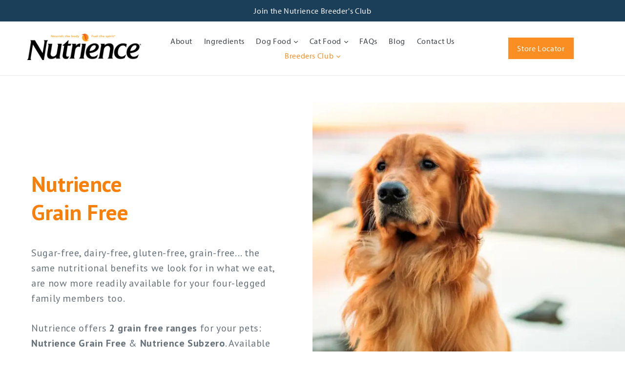

--- FILE ---
content_type: text/html; charset=utf-8
request_url: https://www.nutrience.co.nz/pages/nutrience-grain-free
body_size: 20401
content:















<!doctype html>
<!--[if IE 9]> <html class="ie9 no-js" lang="en"> <![endif]-->
<!--[if (gt IE 9)|!(IE)]><!--> <html class="no-js" lang="en"> <!--<![endif]-->
<head>
  <meta charset="utf-8">
  <meta http-equiv="X-UA-Compatible" content="IE=edge,chrome=1">
  <meta name="viewport" content="width=device-width,initial-scale=1">
  <meta name="theme-color" content="#557b97">
  <link rel="canonical" href="https://www.nutrience.co.nz/pages/nutrience-grain-free">

  <!-- Google Tag Manager -->
  <script>(function(w,d,s,l,i){w[l]=w[l]||[];w[l].push({'gtm.start':
  new Date().getTime(),event:'gtm.js'});var f=d.getElementsByTagName(s)[0],
  j=d.createElement(s),dl=l!='dataLayer'?'&l='+l:'';j.async=true;j.src=
  'https://www.googletagmanager.com/gtm.js?id='+i+dl;f.parentNode.insertBefore(j,f);
  })(window,document,'script','dataLayer','GTM-K5JQ6VL');</script>
  <!-- End Google Tag Manager -->

  

  
    
  
<link rel="shortcut icon" href="//www.nutrience.co.nz/cdn/shop/files/favicon_32x32.png?v=1613526217" type="image/png"><title>Nutrience Grain Free
&ndash; Nutrience NZ</title>
  <link rel="stylesheet" href="https://use.typekit.net/zsy5azk.css"><meta name="description" content="Nutrience Grain Free Sugar-free, dairy-free, gluten-free, grain-free... the same nutritional benefits we look for in what we eat, are now more readily available for your four-legged family members too. Nutrience offers 2 grain free ranges for your pets: Nutrience Grain Free &amp;amp; Nutrience Subzero. Available in formula"><!-- /snippets/social-meta-tags.liquid -->




<meta property="og:site_name" content="Nutrience NZ">
<meta property="og:url" content="https://www.nutrience.co.nz/pages/nutrience-grain-free">
<meta property="og:title" content="Nutrience Grain Free">
<meta property="og:type" content="website">
<meta property="og:description" content="Nutrience Grain Free Sugar-free, dairy-free, gluten-free, grain-free... the same nutritional benefits we look for in what we eat, are now more readily available for your four-legged family members too. Nutrience offers 2 grain free ranges for your pets: Nutrience Grain Free &amp;amp; Nutrience Subzero. Available in formula">





<meta name="twitter:card" content="summary_large_image">
<meta name="twitter:title" content="Nutrience Grain Free">
<meta name="twitter:description" content="Nutrience Grain Free Sugar-free, dairy-free, gluten-free, grain-free... the same nutritional benefits we look for in what we eat, are now more readily available for your four-legged family members too. Nutrience offers 2 grain free ranges for your pets: Nutrience Grain Free &amp;amp; Nutrience Subzero. Available in formula">


  <link href="//www.nutrience.co.nz/cdn/shop/t/3/assets/theme.scss.css?v=101876691791576514191602822402" rel="stylesheet" type="text/css" media="all" />
    
  <script>
    var theme = {
      strings: {
        addToCart: "Add to cart",
        soldOut: "Sold out",
        unavailable: "Unavailable",
        regularPrice: "Regular price",
        sale: "Sale",
        showMore: "Show More",
        showLess: "Show Less",
        addressError: "Error looking up that address",
        addressNoResults: "No results for that address",
        addressQueryLimit: "You have exceeded the Google API usage limit. Consider upgrading to a \u003ca href=\"https:\/\/developers.google.com\/maps\/premium\/usage-limits\"\u003ePremium Plan\u003c\/a\u003e.",
        authError: "There was a problem authenticating your Google Maps account.",
        newWindow: "Opens in a new window.",
        external: "Opens external website.",
        newWindowExternal: "Opens external website in a new window."
      },
      moneyFormat: "${{amount}}"
    }

    document.documentElement.className = document.documentElement.className.replace('no-js', 'js');
  </script>

  <!--[if (lte IE 9) ]><script src="//www.nutrience.co.nz/cdn/shop/t/3/assets/match-media.min.js?v=22265819453975888031602234685" type="text/javascript"></script><![endif]--><!--[if (gt IE 9)|!(IE)]><!--><script src="//www.nutrience.co.nz/cdn/shop/t/3/assets/lazysizes.js?v=68441465964607740661602234684" async="async"></script><!--<![endif]-->
  <!--[if lte IE 9]><script src="//www.nutrience.co.nz/cdn/shop/t/3/assets/lazysizes.min.js?v=7413"></script><![endif]-->

  <!--[if (gt IE 9)|!(IE)]><!--><script src="//www.nutrience.co.nz/cdn/shop/t/3/assets/vendor.js?v=121857302354663160541602234689" defer="defer"></script><!--<![endif]-->
  <!--[if lte IE 9]><script src="//www.nutrience.co.nz/cdn/shop/t/3/assets/vendor.js?v=121857302354663160541602234689"></script><![endif]-->

  <!--[if (gt IE 9)|!(IE)]><!--><script src="//www.nutrience.co.nz/cdn/shop/t/3/assets/theme.js?v=97343372625040360041639412484" defer="defer"></script><!--<![endif]-->
  <!--[if lte IE 9]><script src="//www.nutrience.co.nz/cdn/shop/t/3/assets/theme.js?v=97343372625040360041639412484"></script><![endif]-->

  
  <script>window.performance && window.performance.mark && window.performance.mark('shopify.content_for_header.start');</script><meta id="shopify-digital-wallet" name="shopify-digital-wallet" content="/10809409593/digital_wallets/dialog">
<meta name="shopify-checkout-api-token" content="55a2890780ad79abe729fca9cf934358">
<script async="async" src="/checkouts/internal/preloads.js?locale=en-NZ"></script>
<link rel="preconnect" href="https://shop.app" crossorigin="anonymous">
<script async="async" src="https://shop.app/checkouts/internal/preloads.js?locale=en-NZ&shop_id=10809409593" crossorigin="anonymous"></script>
<script id="shopify-features" type="application/json">{"accessToken":"55a2890780ad79abe729fca9cf934358","betas":["rich-media-storefront-analytics"],"domain":"www.nutrience.co.nz","predictiveSearch":true,"shopId":10809409593,"locale":"en"}</script>
<script>var Shopify = Shopify || {};
Shopify.shop = "nutrience-nz.myshopify.com";
Shopify.locale = "en";
Shopify.currency = {"active":"NZD","rate":"1.0"};
Shopify.country = "NZ";
Shopify.theme = {"name":"[Nutrience] Hulk (Stockists)","id":113681170596,"schema_name":"Debut","schema_version":"5.1.0","theme_store_id":796,"role":"main"};
Shopify.theme.handle = "null";
Shopify.theme.style = {"id":null,"handle":null};
Shopify.cdnHost = "www.nutrience.co.nz/cdn";
Shopify.routes = Shopify.routes || {};
Shopify.routes.root = "/";</script>
<script type="module">!function(o){(o.Shopify=o.Shopify||{}).modules=!0}(window);</script>
<script>!function(o){function n(){var o=[];function n(){o.push(Array.prototype.slice.apply(arguments))}return n.q=o,n}var t=o.Shopify=o.Shopify||{};t.loadFeatures=n(),t.autoloadFeatures=n()}(window);</script>
<script>
  window.ShopifyPay = window.ShopifyPay || {};
  window.ShopifyPay.apiHost = "shop.app\/pay";
  window.ShopifyPay.redirectState = null;
</script>
<script id="shop-js-analytics" type="application/json">{"pageType":"page"}</script>
<script defer="defer" async type="module" src="//www.nutrience.co.nz/cdn/shopifycloud/shop-js/modules/v2/client.init-shop-cart-sync_C5BV16lS.en.esm.js"></script>
<script defer="defer" async type="module" src="//www.nutrience.co.nz/cdn/shopifycloud/shop-js/modules/v2/chunk.common_CygWptCX.esm.js"></script>
<script type="module">
  await import("//www.nutrience.co.nz/cdn/shopifycloud/shop-js/modules/v2/client.init-shop-cart-sync_C5BV16lS.en.esm.js");
await import("//www.nutrience.co.nz/cdn/shopifycloud/shop-js/modules/v2/chunk.common_CygWptCX.esm.js");

  window.Shopify.SignInWithShop?.initShopCartSync?.({"fedCMEnabled":true,"windoidEnabled":true});

</script>
<script>
  window.Shopify = window.Shopify || {};
  if (!window.Shopify.featureAssets) window.Shopify.featureAssets = {};
  window.Shopify.featureAssets['shop-js'] = {"shop-cart-sync":["modules/v2/client.shop-cart-sync_ZFArdW7E.en.esm.js","modules/v2/chunk.common_CygWptCX.esm.js"],"init-fed-cm":["modules/v2/client.init-fed-cm_CmiC4vf6.en.esm.js","modules/v2/chunk.common_CygWptCX.esm.js"],"shop-button":["modules/v2/client.shop-button_tlx5R9nI.en.esm.js","modules/v2/chunk.common_CygWptCX.esm.js"],"shop-cash-offers":["modules/v2/client.shop-cash-offers_DOA2yAJr.en.esm.js","modules/v2/chunk.common_CygWptCX.esm.js","modules/v2/chunk.modal_D71HUcav.esm.js"],"init-windoid":["modules/v2/client.init-windoid_sURxWdc1.en.esm.js","modules/v2/chunk.common_CygWptCX.esm.js"],"shop-toast-manager":["modules/v2/client.shop-toast-manager_ClPi3nE9.en.esm.js","modules/v2/chunk.common_CygWptCX.esm.js"],"init-shop-email-lookup-coordinator":["modules/v2/client.init-shop-email-lookup-coordinator_B8hsDcYM.en.esm.js","modules/v2/chunk.common_CygWptCX.esm.js"],"init-shop-cart-sync":["modules/v2/client.init-shop-cart-sync_C5BV16lS.en.esm.js","modules/v2/chunk.common_CygWptCX.esm.js"],"avatar":["modules/v2/client.avatar_BTnouDA3.en.esm.js"],"pay-button":["modules/v2/client.pay-button_FdsNuTd3.en.esm.js","modules/v2/chunk.common_CygWptCX.esm.js"],"init-customer-accounts":["modules/v2/client.init-customer-accounts_DxDtT_ad.en.esm.js","modules/v2/client.shop-login-button_C5VAVYt1.en.esm.js","modules/v2/chunk.common_CygWptCX.esm.js","modules/v2/chunk.modal_D71HUcav.esm.js"],"init-shop-for-new-customer-accounts":["modules/v2/client.init-shop-for-new-customer-accounts_ChsxoAhi.en.esm.js","modules/v2/client.shop-login-button_C5VAVYt1.en.esm.js","modules/v2/chunk.common_CygWptCX.esm.js","modules/v2/chunk.modal_D71HUcav.esm.js"],"shop-login-button":["modules/v2/client.shop-login-button_C5VAVYt1.en.esm.js","modules/v2/chunk.common_CygWptCX.esm.js","modules/v2/chunk.modal_D71HUcav.esm.js"],"init-customer-accounts-sign-up":["modules/v2/client.init-customer-accounts-sign-up_CPSyQ0Tj.en.esm.js","modules/v2/client.shop-login-button_C5VAVYt1.en.esm.js","modules/v2/chunk.common_CygWptCX.esm.js","modules/v2/chunk.modal_D71HUcav.esm.js"],"shop-follow-button":["modules/v2/client.shop-follow-button_Cva4Ekp9.en.esm.js","modules/v2/chunk.common_CygWptCX.esm.js","modules/v2/chunk.modal_D71HUcav.esm.js"],"checkout-modal":["modules/v2/client.checkout-modal_BPM8l0SH.en.esm.js","modules/v2/chunk.common_CygWptCX.esm.js","modules/v2/chunk.modal_D71HUcav.esm.js"],"lead-capture":["modules/v2/client.lead-capture_Bi8yE_yS.en.esm.js","modules/v2/chunk.common_CygWptCX.esm.js","modules/v2/chunk.modal_D71HUcav.esm.js"],"shop-login":["modules/v2/client.shop-login_D6lNrXab.en.esm.js","modules/v2/chunk.common_CygWptCX.esm.js","modules/v2/chunk.modal_D71HUcav.esm.js"],"payment-terms":["modules/v2/client.payment-terms_CZxnsJam.en.esm.js","modules/v2/chunk.common_CygWptCX.esm.js","modules/v2/chunk.modal_D71HUcav.esm.js"]};
</script>
<script>(function() {
  var isLoaded = false;
  function asyncLoad() {
    if (isLoaded) return;
    isLoaded = true;
    var urls = ["https:\/\/chimpstatic.com\/mcjs-connected\/js\/users\/78105614d8d0f1d886977144b\/9e30de58a5d5d435d9c97de10.js?shop=nutrience-nz.myshopify.com","https:\/\/na.shgcdn3.com\/pixel-collector.js?shop=nutrience-nz.myshopify.com"];
    for (var i = 0; i < urls.length; i++) {
      var s = document.createElement('script');
      s.type = 'text/javascript';
      s.async = true;
      s.src = urls[i];
      var x = document.getElementsByTagName('script')[0];
      x.parentNode.insertBefore(s, x);
    }
  };
  if(window.attachEvent) {
    window.attachEvent('onload', asyncLoad);
  } else {
    window.addEventListener('load', asyncLoad, false);
  }
})();</script>
<script id="__st">var __st={"a":10809409593,"offset":46800,"reqid":"990967f9-3301-49b6-bb22-cbc5faf6755f-1768745147","pageurl":"www.nutrience.co.nz\/pages\/nutrience-grain-free","s":"pages-72561098931","u":"84f1916a7507","p":"page","rtyp":"page","rid":72561098931};</script>
<script>window.ShopifyPaypalV4VisibilityTracking = true;</script>
<script id="captcha-bootstrap">!function(){'use strict';const t='contact',e='account',n='new_comment',o=[[t,t],['blogs',n],['comments',n],[t,'customer']],c=[[e,'customer_login'],[e,'guest_login'],[e,'recover_customer_password'],[e,'create_customer']],r=t=>t.map((([t,e])=>`form[action*='/${t}']:not([data-nocaptcha='true']) input[name='form_type'][value='${e}']`)).join(','),a=t=>()=>t?[...document.querySelectorAll(t)].map((t=>t.form)):[];function s(){const t=[...o],e=r(t);return a(e)}const i='password',u='form_key',d=['recaptcha-v3-token','g-recaptcha-response','h-captcha-response',i],f=()=>{try{return window.sessionStorage}catch{return}},m='__shopify_v',_=t=>t.elements[u];function p(t,e,n=!1){try{const o=window.sessionStorage,c=JSON.parse(o.getItem(e)),{data:r}=function(t){const{data:e,action:n}=t;return t[m]||n?{data:e,action:n}:{data:t,action:n}}(c);for(const[e,n]of Object.entries(r))t.elements[e]&&(t.elements[e].value=n);n&&o.removeItem(e)}catch(o){console.error('form repopulation failed',{error:o})}}const l='form_type',E='cptcha';function T(t){t.dataset[E]=!0}const w=window,h=w.document,L='Shopify',v='ce_forms',y='captcha';let A=!1;((t,e)=>{const n=(g='f06e6c50-85a8-45c8-87d0-21a2b65856fe',I='https://cdn.shopify.com/shopifycloud/storefront-forms-hcaptcha/ce_storefront_forms_captcha_hcaptcha.v1.5.2.iife.js',D={infoText:'Protected by hCaptcha',privacyText:'Privacy',termsText:'Terms'},(t,e,n)=>{const o=w[L][v],c=o.bindForm;if(c)return c(t,g,e,D).then(n);var r;o.q.push([[t,g,e,D],n]),r=I,A||(h.body.append(Object.assign(h.createElement('script'),{id:'captcha-provider',async:!0,src:r})),A=!0)});var g,I,D;w[L]=w[L]||{},w[L][v]=w[L][v]||{},w[L][v].q=[],w[L][y]=w[L][y]||{},w[L][y].protect=function(t,e){n(t,void 0,e),T(t)},Object.freeze(w[L][y]),function(t,e,n,w,h,L){const[v,y,A,g]=function(t,e,n){const i=e?o:[],u=t?c:[],d=[...i,...u],f=r(d),m=r(i),_=r(d.filter((([t,e])=>n.includes(e))));return[a(f),a(m),a(_),s()]}(w,h,L),I=t=>{const e=t.target;return e instanceof HTMLFormElement?e:e&&e.form},D=t=>v().includes(t);t.addEventListener('submit',(t=>{const e=I(t);if(!e)return;const n=D(e)&&!e.dataset.hcaptchaBound&&!e.dataset.recaptchaBound,o=_(e),c=g().includes(e)&&(!o||!o.value);(n||c)&&t.preventDefault(),c&&!n&&(function(t){try{if(!f())return;!function(t){const e=f();if(!e)return;const n=_(t);if(!n)return;const o=n.value;o&&e.removeItem(o)}(t);const e=Array.from(Array(32),(()=>Math.random().toString(36)[2])).join('');!function(t,e){_(t)||t.append(Object.assign(document.createElement('input'),{type:'hidden',name:u})),t.elements[u].value=e}(t,e),function(t,e){const n=f();if(!n)return;const o=[...t.querySelectorAll(`input[type='${i}']`)].map((({name:t})=>t)),c=[...d,...o],r={};for(const[a,s]of new FormData(t).entries())c.includes(a)||(r[a]=s);n.setItem(e,JSON.stringify({[m]:1,action:t.action,data:r}))}(t,e)}catch(e){console.error('failed to persist form',e)}}(e),e.submit())}));const S=(t,e)=>{t&&!t.dataset[E]&&(n(t,e.some((e=>e===t))),T(t))};for(const o of['focusin','change'])t.addEventListener(o,(t=>{const e=I(t);D(e)&&S(e,y())}));const B=e.get('form_key'),M=e.get(l),P=B&&M;t.addEventListener('DOMContentLoaded',(()=>{const t=y();if(P)for(const e of t)e.elements[l].value===M&&p(e,B);[...new Set([...A(),...v().filter((t=>'true'===t.dataset.shopifyCaptcha))])].forEach((e=>S(e,t)))}))}(h,new URLSearchParams(w.location.search),n,t,e,['guest_login'])})(!0,!0)}();</script>
<script integrity="sha256-4kQ18oKyAcykRKYeNunJcIwy7WH5gtpwJnB7kiuLZ1E=" data-source-attribution="shopify.loadfeatures" defer="defer" src="//www.nutrience.co.nz/cdn/shopifycloud/storefront/assets/storefront/load_feature-a0a9edcb.js" crossorigin="anonymous"></script>
<script crossorigin="anonymous" defer="defer" src="//www.nutrience.co.nz/cdn/shopifycloud/storefront/assets/shopify_pay/storefront-65b4c6d7.js?v=20250812"></script>
<script data-source-attribution="shopify.dynamic_checkout.dynamic.init">var Shopify=Shopify||{};Shopify.PaymentButton=Shopify.PaymentButton||{isStorefrontPortableWallets:!0,init:function(){window.Shopify.PaymentButton.init=function(){};var t=document.createElement("script");t.src="https://www.nutrience.co.nz/cdn/shopifycloud/portable-wallets/latest/portable-wallets.en.js",t.type="module",document.head.appendChild(t)}};
</script>
<script data-source-attribution="shopify.dynamic_checkout.buyer_consent">
  function portableWalletsHideBuyerConsent(e){var t=document.getElementById("shopify-buyer-consent"),n=document.getElementById("shopify-subscription-policy-button");t&&n&&(t.classList.add("hidden"),t.setAttribute("aria-hidden","true"),n.removeEventListener("click",e))}function portableWalletsShowBuyerConsent(e){var t=document.getElementById("shopify-buyer-consent"),n=document.getElementById("shopify-subscription-policy-button");t&&n&&(t.classList.remove("hidden"),t.removeAttribute("aria-hidden"),n.addEventListener("click",e))}window.Shopify?.PaymentButton&&(window.Shopify.PaymentButton.hideBuyerConsent=portableWalletsHideBuyerConsent,window.Shopify.PaymentButton.showBuyerConsent=portableWalletsShowBuyerConsent);
</script>
<script data-source-attribution="shopify.dynamic_checkout.cart.bootstrap">document.addEventListener("DOMContentLoaded",(function(){function t(){return document.querySelector("shopify-accelerated-checkout-cart, shopify-accelerated-checkout")}if(t())Shopify.PaymentButton.init();else{new MutationObserver((function(e,n){t()&&(Shopify.PaymentButton.init(),n.disconnect())})).observe(document.body,{childList:!0,subtree:!0})}}));
</script>
<link id="shopify-accelerated-checkout-styles" rel="stylesheet" media="screen" href="https://www.nutrience.co.nz/cdn/shopifycloud/portable-wallets/latest/accelerated-checkout-backwards-compat.css" crossorigin="anonymous">
<style id="shopify-accelerated-checkout-cart">
        #shopify-buyer-consent {
  margin-top: 1em;
  display: inline-block;
  width: 100%;
}

#shopify-buyer-consent.hidden {
  display: none;
}

#shopify-subscription-policy-button {
  background: none;
  border: none;
  padding: 0;
  text-decoration: underline;
  font-size: inherit;
  cursor: pointer;
}

#shopify-subscription-policy-button::before {
  box-shadow: none;
}

      </style>

<script>window.performance && window.performance.mark && window.performance.mark('shopify.content_for_header.end');</script>
  



  <script type="text/javascript">
    window.__shgProducts = window.__shgProducts || {};
    
      
      
    
  </script>



  <script type="text/javascript">
    
      window.__shgMoneyFormat = window.__shgMoneyFormat || {"NZD":{"currency":"NZD","currency_symbol":"$","currency_symbol_location":"left","decimal_places":2,"decimal_separator":".","thousands_separator":","}};
    
    window.__shgCurrentCurrencyCode = window.__shgCurrentCurrencyCode || {
      currency: "NZD",
      currency_symbol: "$",
      decimal_separator: ".",
      thousands_separator: ",",
      decimal_places: 2,
      currency_symbol_location: "left"
    };
  </script>



  <script src="https://cdnjs.cloudflare.com/ajax/libs/jquery/3.3.1/jquery.min.js"></script>
<script src="//staticxx.s3.amazonaws.com/aio_stats_lib_v1.min.js?v=1.0"></script><!-- "snippets/hulkcode_common.liquid" was not rendered, the associated app was uninstalled -->
<script id="mcjs">!function(c,h,i,m,p){m=c.createElement(h),p=c.getElementsByTagName(h)[0],m.async=1,m.src=i,p.parentNode.insertBefore(m,p)}(document,"script","https://chimpstatic.com/mcjs-connected/js/users/78105614d8d0f1d886977144b/62472687f154c490ecd56074c.js");</script>

  

<script type="text/javascript">
  
    window.SHG_CUSTOMER = null;
  
</script>






  
<meta name="shogun_placeholder" content="shogun_placeholder" />







<meta property="og:image" content="https://cdn.shopify.com/s/files/1/0108/0940/9593/files/NUT_Black-Orange_Tag-EN.png?height=628&pad_color=fff&v=1718229929&width=1200" />
<meta property="og:image:secure_url" content="https://cdn.shopify.com/s/files/1/0108/0940/9593/files/NUT_Black-Orange_Tag-EN.png?height=628&pad_color=fff&v=1718229929&width=1200" />
<meta property="og:image:width" content="1200" />
<meta property="og:image:height" content="628" />
<link href="https://monorail-edge.shopifysvc.com" rel="dns-prefetch">
<script>(function(){if ("sendBeacon" in navigator && "performance" in window) {try {var session_token_from_headers = performance.getEntriesByType('navigation')[0].serverTiming.find(x => x.name == '_s').description;} catch {var session_token_from_headers = undefined;}var session_cookie_matches = document.cookie.match(/_shopify_s=([^;]*)/);var session_token_from_cookie = session_cookie_matches && session_cookie_matches.length === 2 ? session_cookie_matches[1] : "";var session_token = session_token_from_headers || session_token_from_cookie || "";function handle_abandonment_event(e) {var entries = performance.getEntries().filter(function(entry) {return /monorail-edge.shopifysvc.com/.test(entry.name);});if (!window.abandonment_tracked && entries.length === 0) {window.abandonment_tracked = true;var currentMs = Date.now();var navigation_start = performance.timing.navigationStart;var payload = {shop_id: 10809409593,url: window.location.href,navigation_start,duration: currentMs - navigation_start,session_token,page_type: "page"};window.navigator.sendBeacon("https://monorail-edge.shopifysvc.com/v1/produce", JSON.stringify({schema_id: "online_store_buyer_site_abandonment/1.1",payload: payload,metadata: {event_created_at_ms: currentMs,event_sent_at_ms: currentMs}}));}}window.addEventListener('pagehide', handle_abandonment_event);}}());</script>
<script id="web-pixels-manager-setup">(function e(e,d,r,n,o){if(void 0===o&&(o={}),!Boolean(null===(a=null===(i=window.Shopify)||void 0===i?void 0:i.analytics)||void 0===a?void 0:a.replayQueue)){var i,a;window.Shopify=window.Shopify||{};var t=window.Shopify;t.analytics=t.analytics||{};var s=t.analytics;s.replayQueue=[],s.publish=function(e,d,r){return s.replayQueue.push([e,d,r]),!0};try{self.performance.mark("wpm:start")}catch(e){}var l=function(){var e={modern:/Edge?\/(1{2}[4-9]|1[2-9]\d|[2-9]\d{2}|\d{4,})\.\d+(\.\d+|)|Firefox\/(1{2}[4-9]|1[2-9]\d|[2-9]\d{2}|\d{4,})\.\d+(\.\d+|)|Chrom(ium|e)\/(9{2}|\d{3,})\.\d+(\.\d+|)|(Maci|X1{2}).+ Version\/(15\.\d+|(1[6-9]|[2-9]\d|\d{3,})\.\d+)([,.]\d+|)( \(\w+\)|)( Mobile\/\w+|) Safari\/|Chrome.+OPR\/(9{2}|\d{3,})\.\d+\.\d+|(CPU[ +]OS|iPhone[ +]OS|CPU[ +]iPhone|CPU IPhone OS|CPU iPad OS)[ +]+(15[._]\d+|(1[6-9]|[2-9]\d|\d{3,})[._]\d+)([._]\d+|)|Android:?[ /-](13[3-9]|1[4-9]\d|[2-9]\d{2}|\d{4,})(\.\d+|)(\.\d+|)|Android.+Firefox\/(13[5-9]|1[4-9]\d|[2-9]\d{2}|\d{4,})\.\d+(\.\d+|)|Android.+Chrom(ium|e)\/(13[3-9]|1[4-9]\d|[2-9]\d{2}|\d{4,})\.\d+(\.\d+|)|SamsungBrowser\/([2-9]\d|\d{3,})\.\d+/,legacy:/Edge?\/(1[6-9]|[2-9]\d|\d{3,})\.\d+(\.\d+|)|Firefox\/(5[4-9]|[6-9]\d|\d{3,})\.\d+(\.\d+|)|Chrom(ium|e)\/(5[1-9]|[6-9]\d|\d{3,})\.\d+(\.\d+|)([\d.]+$|.*Safari\/(?![\d.]+ Edge\/[\d.]+$))|(Maci|X1{2}).+ Version\/(10\.\d+|(1[1-9]|[2-9]\d|\d{3,})\.\d+)([,.]\d+|)( \(\w+\)|)( Mobile\/\w+|) Safari\/|Chrome.+OPR\/(3[89]|[4-9]\d|\d{3,})\.\d+\.\d+|(CPU[ +]OS|iPhone[ +]OS|CPU[ +]iPhone|CPU IPhone OS|CPU iPad OS)[ +]+(10[._]\d+|(1[1-9]|[2-9]\d|\d{3,})[._]\d+)([._]\d+|)|Android:?[ /-](13[3-9]|1[4-9]\d|[2-9]\d{2}|\d{4,})(\.\d+|)(\.\d+|)|Mobile Safari.+OPR\/([89]\d|\d{3,})\.\d+\.\d+|Android.+Firefox\/(13[5-9]|1[4-9]\d|[2-9]\d{2}|\d{4,})\.\d+(\.\d+|)|Android.+Chrom(ium|e)\/(13[3-9]|1[4-9]\d|[2-9]\d{2}|\d{4,})\.\d+(\.\d+|)|Android.+(UC? ?Browser|UCWEB|U3)[ /]?(15\.([5-9]|\d{2,})|(1[6-9]|[2-9]\d|\d{3,})\.\d+)\.\d+|SamsungBrowser\/(5\.\d+|([6-9]|\d{2,})\.\d+)|Android.+MQ{2}Browser\/(14(\.(9|\d{2,})|)|(1[5-9]|[2-9]\d|\d{3,})(\.\d+|))(\.\d+|)|K[Aa][Ii]OS\/(3\.\d+|([4-9]|\d{2,})\.\d+)(\.\d+|)/},d=e.modern,r=e.legacy,n=navigator.userAgent;return n.match(d)?"modern":n.match(r)?"legacy":"unknown"}(),u="modern"===l?"modern":"legacy",c=(null!=n?n:{modern:"",legacy:""})[u],f=function(e){return[e.baseUrl,"/wpm","/b",e.hashVersion,"modern"===e.buildTarget?"m":"l",".js"].join("")}({baseUrl:d,hashVersion:r,buildTarget:u}),m=function(e){var d=e.version,r=e.bundleTarget,n=e.surface,o=e.pageUrl,i=e.monorailEndpoint;return{emit:function(e){var a=e.status,t=e.errorMsg,s=(new Date).getTime(),l=JSON.stringify({metadata:{event_sent_at_ms:s},events:[{schema_id:"web_pixels_manager_load/3.1",payload:{version:d,bundle_target:r,page_url:o,status:a,surface:n,error_msg:t},metadata:{event_created_at_ms:s}}]});if(!i)return console&&console.warn&&console.warn("[Web Pixels Manager] No Monorail endpoint provided, skipping logging."),!1;try{return self.navigator.sendBeacon.bind(self.navigator)(i,l)}catch(e){}var u=new XMLHttpRequest;try{return u.open("POST",i,!0),u.setRequestHeader("Content-Type","text/plain"),u.send(l),!0}catch(e){return console&&console.warn&&console.warn("[Web Pixels Manager] Got an unhandled error while logging to Monorail."),!1}}}}({version:r,bundleTarget:l,surface:e.surface,pageUrl:self.location.href,monorailEndpoint:e.monorailEndpoint});try{o.browserTarget=l,function(e){var d=e.src,r=e.async,n=void 0===r||r,o=e.onload,i=e.onerror,a=e.sri,t=e.scriptDataAttributes,s=void 0===t?{}:t,l=document.createElement("script"),u=document.querySelector("head"),c=document.querySelector("body");if(l.async=n,l.src=d,a&&(l.integrity=a,l.crossOrigin="anonymous"),s)for(var f in s)if(Object.prototype.hasOwnProperty.call(s,f))try{l.dataset[f]=s[f]}catch(e){}if(o&&l.addEventListener("load",o),i&&l.addEventListener("error",i),u)u.appendChild(l);else{if(!c)throw new Error("Did not find a head or body element to append the script");c.appendChild(l)}}({src:f,async:!0,onload:function(){if(!function(){var e,d;return Boolean(null===(d=null===(e=window.Shopify)||void 0===e?void 0:e.analytics)||void 0===d?void 0:d.initialized)}()){var d=window.webPixelsManager.init(e)||void 0;if(d){var r=window.Shopify.analytics;r.replayQueue.forEach((function(e){var r=e[0],n=e[1],o=e[2];d.publishCustomEvent(r,n,o)})),r.replayQueue=[],r.publish=d.publishCustomEvent,r.visitor=d.visitor,r.initialized=!0}}},onerror:function(){return m.emit({status:"failed",errorMsg:"".concat(f," has failed to load")})},sri:function(e){var d=/^sha384-[A-Za-z0-9+/=]+$/;return"string"==typeof e&&d.test(e)}(c)?c:"",scriptDataAttributes:o}),m.emit({status:"loading"})}catch(e){m.emit({status:"failed",errorMsg:(null==e?void 0:e.message)||"Unknown error"})}}})({shopId: 10809409593,storefrontBaseUrl: "https://www.nutrience.co.nz",extensionsBaseUrl: "https://extensions.shopifycdn.com/cdn/shopifycloud/web-pixels-manager",monorailEndpoint: "https://monorail-edge.shopifysvc.com/unstable/produce_batch",surface: "storefront-renderer",enabledBetaFlags: ["2dca8a86"],webPixelsConfigList: [{"id":"1026130099","configuration":"{\"site_id\":\"09ab705f-a687-40c2-9695-f50abaee4047\",\"analytics_endpoint\":\"https:\\\/\\\/na.shgcdn3.com\"}","eventPayloadVersion":"v1","runtimeContext":"STRICT","scriptVersion":"695709fc3f146fa50a25299517a954f2","type":"APP","apiClientId":1158168,"privacyPurposes":["ANALYTICS","MARKETING","SALE_OF_DATA"],"dataSharingAdjustments":{"protectedCustomerApprovalScopes":["read_customer_personal_data"]}},{"id":"700055731","configuration":"{\"config\":\"{\\\"pixel_id\\\":\\\"G-M0GV03JJC8\\\",\\\"gtag_events\\\":[{\\\"type\\\":\\\"search\\\",\\\"action_label\\\":[\\\"G-M0GV03JJC8\\\",\\\"AW-764776207\\\/FMNWCMnT6PUZEI-e1uwC\\\"]},{\\\"type\\\":\\\"begin_checkout\\\",\\\"action_label\\\":[\\\"G-M0GV03JJC8\\\",\\\"AW-764776207\\\/1Z3dCM_T6PUZEI-e1uwC\\\"]},{\\\"type\\\":\\\"view_item\\\",\\\"action_label\\\":[\\\"G-M0GV03JJC8\\\",\\\"AW-764776207\\\/ru8LCMbT6PUZEI-e1uwC\\\"]},{\\\"type\\\":\\\"purchase\\\",\\\"action_label\\\":[\\\"G-M0GV03JJC8\\\",\\\"AW-764776207\\\/mjniCKa26PUZEI-e1uwC\\\"]},{\\\"type\\\":\\\"page_view\\\",\\\"action_label\\\":[\\\"G-M0GV03JJC8\\\",\\\"AW-764776207\\\/2NIeCMPT6PUZEI-e1uwC\\\"]},{\\\"type\\\":\\\"add_payment_info\\\",\\\"action_label\\\":[\\\"G-M0GV03JJC8\\\",\\\"AW-764776207\\\/bknhCNLT6PUZEI-e1uwC\\\"]},{\\\"type\\\":\\\"add_to_cart\\\",\\\"action_label\\\":[\\\"G-M0GV03JJC8\\\",\\\"AW-764776207\\\/K7bGCMzT6PUZEI-e1uwC\\\"]}],\\\"enable_monitoring_mode\\\":false}\"}","eventPayloadVersion":"v1","runtimeContext":"OPEN","scriptVersion":"b2a88bafab3e21179ed38636efcd8a93","type":"APP","apiClientId":1780363,"privacyPurposes":[],"dataSharingAdjustments":{"protectedCustomerApprovalScopes":["read_customer_address","read_customer_email","read_customer_name","read_customer_personal_data","read_customer_phone"]}},{"id":"shopify-app-pixel","configuration":"{}","eventPayloadVersion":"v1","runtimeContext":"STRICT","scriptVersion":"0450","apiClientId":"shopify-pixel","type":"APP","privacyPurposes":["ANALYTICS","MARKETING"]},{"id":"shopify-custom-pixel","eventPayloadVersion":"v1","runtimeContext":"LAX","scriptVersion":"0450","apiClientId":"shopify-pixel","type":"CUSTOM","privacyPurposes":["ANALYTICS","MARKETING"]}],isMerchantRequest: false,initData: {"shop":{"name":"Nutrience NZ","paymentSettings":{"currencyCode":"NZD"},"myshopifyDomain":"nutrience-nz.myshopify.com","countryCode":"NZ","storefrontUrl":"https:\/\/www.nutrience.co.nz"},"customer":null,"cart":null,"checkout":null,"productVariants":[],"purchasingCompany":null},},"https://www.nutrience.co.nz/cdn","fcfee988w5aeb613cpc8e4bc33m6693e112",{"modern":"","legacy":""},{"shopId":"10809409593","storefrontBaseUrl":"https:\/\/www.nutrience.co.nz","extensionBaseUrl":"https:\/\/extensions.shopifycdn.com\/cdn\/shopifycloud\/web-pixels-manager","surface":"storefront-renderer","enabledBetaFlags":"[\"2dca8a86\"]","isMerchantRequest":"false","hashVersion":"fcfee988w5aeb613cpc8e4bc33m6693e112","publish":"custom","events":"[[\"page_viewed\",{}]]"});</script><script>
  window.ShopifyAnalytics = window.ShopifyAnalytics || {};
  window.ShopifyAnalytics.meta = window.ShopifyAnalytics.meta || {};
  window.ShopifyAnalytics.meta.currency = 'NZD';
  var meta = {"page":{"pageType":"page","resourceType":"page","resourceId":72561098931,"requestId":"990967f9-3301-49b6-bb22-cbc5faf6755f-1768745147"}};
  for (var attr in meta) {
    window.ShopifyAnalytics.meta[attr] = meta[attr];
  }
</script>
<script class="analytics">
  (function () {
    var customDocumentWrite = function(content) {
      var jquery = null;

      if (window.jQuery) {
        jquery = window.jQuery;
      } else if (window.Checkout && window.Checkout.$) {
        jquery = window.Checkout.$;
      }

      if (jquery) {
        jquery('body').append(content);
      }
    };

    var hasLoggedConversion = function(token) {
      if (token) {
        return document.cookie.indexOf('loggedConversion=' + token) !== -1;
      }
      return false;
    }

    var setCookieIfConversion = function(token) {
      if (token) {
        var twoMonthsFromNow = new Date(Date.now());
        twoMonthsFromNow.setMonth(twoMonthsFromNow.getMonth() + 2);

        document.cookie = 'loggedConversion=' + token + '; expires=' + twoMonthsFromNow;
      }
    }

    var trekkie = window.ShopifyAnalytics.lib = window.trekkie = window.trekkie || [];
    if (trekkie.integrations) {
      return;
    }
    trekkie.methods = [
      'identify',
      'page',
      'ready',
      'track',
      'trackForm',
      'trackLink'
    ];
    trekkie.factory = function(method) {
      return function() {
        var args = Array.prototype.slice.call(arguments);
        args.unshift(method);
        trekkie.push(args);
        return trekkie;
      };
    };
    for (var i = 0; i < trekkie.methods.length; i++) {
      var key = trekkie.methods[i];
      trekkie[key] = trekkie.factory(key);
    }
    trekkie.load = function(config) {
      trekkie.config = config || {};
      trekkie.config.initialDocumentCookie = document.cookie;
      var first = document.getElementsByTagName('script')[0];
      var script = document.createElement('script');
      script.type = 'text/javascript';
      script.onerror = function(e) {
        var scriptFallback = document.createElement('script');
        scriptFallback.type = 'text/javascript';
        scriptFallback.onerror = function(error) {
                var Monorail = {
      produce: function produce(monorailDomain, schemaId, payload) {
        var currentMs = new Date().getTime();
        var event = {
          schema_id: schemaId,
          payload: payload,
          metadata: {
            event_created_at_ms: currentMs,
            event_sent_at_ms: currentMs
          }
        };
        return Monorail.sendRequest("https://" + monorailDomain + "/v1/produce", JSON.stringify(event));
      },
      sendRequest: function sendRequest(endpointUrl, payload) {
        // Try the sendBeacon API
        if (window && window.navigator && typeof window.navigator.sendBeacon === 'function' && typeof window.Blob === 'function' && !Monorail.isIos12()) {
          var blobData = new window.Blob([payload], {
            type: 'text/plain'
          });

          if (window.navigator.sendBeacon(endpointUrl, blobData)) {
            return true;
          } // sendBeacon was not successful

        } // XHR beacon

        var xhr = new XMLHttpRequest();

        try {
          xhr.open('POST', endpointUrl);
          xhr.setRequestHeader('Content-Type', 'text/plain');
          xhr.send(payload);
        } catch (e) {
          console.log(e);
        }

        return false;
      },
      isIos12: function isIos12() {
        return window.navigator.userAgent.lastIndexOf('iPhone; CPU iPhone OS 12_') !== -1 || window.navigator.userAgent.lastIndexOf('iPad; CPU OS 12_') !== -1;
      }
    };
    Monorail.produce('monorail-edge.shopifysvc.com',
      'trekkie_storefront_load_errors/1.1',
      {shop_id: 10809409593,
      theme_id: 113681170596,
      app_name: "storefront",
      context_url: window.location.href,
      source_url: "//www.nutrience.co.nz/cdn/s/trekkie.storefront.cd680fe47e6c39ca5d5df5f0a32d569bc48c0f27.min.js"});

        };
        scriptFallback.async = true;
        scriptFallback.src = '//www.nutrience.co.nz/cdn/s/trekkie.storefront.cd680fe47e6c39ca5d5df5f0a32d569bc48c0f27.min.js';
        first.parentNode.insertBefore(scriptFallback, first);
      };
      script.async = true;
      script.src = '//www.nutrience.co.nz/cdn/s/trekkie.storefront.cd680fe47e6c39ca5d5df5f0a32d569bc48c0f27.min.js';
      first.parentNode.insertBefore(script, first);
    };
    trekkie.load(
      {"Trekkie":{"appName":"storefront","development":false,"defaultAttributes":{"shopId":10809409593,"isMerchantRequest":null,"themeId":113681170596,"themeCityHash":"9969830797758492727","contentLanguage":"en","currency":"NZD","eventMetadataId":"6178c97a-57b7-4223-a260-e01180e3d2ca"},"isServerSideCookieWritingEnabled":true,"monorailRegion":"shop_domain","enabledBetaFlags":["65f19447"]},"Session Attribution":{},"S2S":{"facebookCapiEnabled":false,"source":"trekkie-storefront-renderer","apiClientId":580111}}
    );

    var loaded = false;
    trekkie.ready(function() {
      if (loaded) return;
      loaded = true;

      window.ShopifyAnalytics.lib = window.trekkie;

      var originalDocumentWrite = document.write;
      document.write = customDocumentWrite;
      try { window.ShopifyAnalytics.merchantGoogleAnalytics.call(this); } catch(error) {};
      document.write = originalDocumentWrite;

      window.ShopifyAnalytics.lib.page(null,{"pageType":"page","resourceType":"page","resourceId":72561098931,"requestId":"990967f9-3301-49b6-bb22-cbc5faf6755f-1768745147","shopifyEmitted":true});

      var match = window.location.pathname.match(/checkouts\/(.+)\/(thank_you|post_purchase)/)
      var token = match? match[1]: undefined;
      if (!hasLoggedConversion(token)) {
        setCookieIfConversion(token);
        
      }
    });


        var eventsListenerScript = document.createElement('script');
        eventsListenerScript.async = true;
        eventsListenerScript.src = "//www.nutrience.co.nz/cdn/shopifycloud/storefront/assets/shop_events_listener-3da45d37.js";
        document.getElementsByTagName('head')[0].appendChild(eventsListenerScript);

})();</script>
  <script>
  if (!window.ga || (window.ga && typeof window.ga !== 'function')) {
    window.ga = function ga() {
      (window.ga.q = window.ga.q || []).push(arguments);
      if (window.Shopify && window.Shopify.analytics && typeof window.Shopify.analytics.publish === 'function') {
        window.Shopify.analytics.publish("ga_stub_called", {}, {sendTo: "google_osp_migration"});
      }
      console.error("Shopify's Google Analytics stub called with:", Array.from(arguments), "\nSee https://help.shopify.com/manual/promoting-marketing/pixels/pixel-migration#google for more information.");
    };
    if (window.Shopify && window.Shopify.analytics && typeof window.Shopify.analytics.publish === 'function') {
      window.Shopify.analytics.publish("ga_stub_initialized", {}, {sendTo: "google_osp_migration"});
    }
  }
</script>
<script
  defer
  src="https://www.nutrience.co.nz/cdn/shopifycloud/perf-kit/shopify-perf-kit-3.0.4.min.js"
  data-application="storefront-renderer"
  data-shop-id="10809409593"
  data-render-region="gcp-us-central1"
  data-page-type="page"
  data-theme-instance-id="113681170596"
  data-theme-name="Debut"
  data-theme-version="5.1.0"
  data-monorail-region="shop_domain"
  data-resource-timing-sampling-rate="10"
  data-shs="true"
  data-shs-beacon="true"
  data-shs-export-with-fetch="true"
  data-shs-logs-sample-rate="1"
  data-shs-beacon-endpoint="https://www.nutrience.co.nz/api/collect"
></script>
</head>

<body class="template-page">
  <!-- Google Tag Manager (noscript) -->
  <noscript><iframe src="https://www.googletagmanager.com/ns.html?id=GTM-K5JQ6VL"
    height="0" width="0" style="display:none;visibility:hidden"></iframe></noscript>
  <!-- End Google Tag Manager (noscript) -->

  <a class="in-page-link visually-hidden skip-link" href="#MainContent">Skip to content</a>

  <div id="SearchDrawer" class="search-bar drawer drawer--top" role="dialog" aria-modal="true" aria-label="Search">
    <div class="search-bar__table">
      <div class="search-bar__table-cell search-bar__form-wrapper">
        <form class="search search-bar__form" action="/search" method="get" role="search">
          <input class="search__input search-bar__input" type="search" name="q" value="" placeholder="Search" aria-label="Search">
          <button class="search-bar__submit search__submit btn--link" type="submit">
            <svg aria-hidden="true" focusable="false" role="presentation" class="icon icon-search" viewBox="0 0 37 40"><path d="M35.6 36l-9.8-9.8c4.1-5.4 3.6-13.2-1.3-18.1-5.4-5.4-14.2-5.4-19.7 0-5.4 5.4-5.4 14.2 0 19.7 2.6 2.6 6.1 4.1 9.8 4.1 3 0 5.9-1 8.3-2.8l9.8 9.8c.4.4.9.6 1.4.6s1-.2 1.4-.6c.9-.9.9-2.1.1-2.9zm-20.9-8.2c-2.6 0-5.1-1-7-2.9-3.9-3.9-3.9-10.1 0-14C9.6 9 12.2 8 14.7 8s5.1 1 7 2.9c3.9 3.9 3.9 10.1 0 14-1.9 1.9-4.4 2.9-7 2.9z"/></svg>
            <span class="icon__fallback-text">Submit</span>
          </button>
        </form>
      </div>
      <div class="search-bar__table-cell text-right">
        <button type="button" class="btn--link search-bar__close js-drawer-close">
          <svg aria-hidden="true" focusable="false" role="presentation" class="icon icon-close" viewBox="0 0 37 40"><path d="M21.3 23l11-11c.8-.8.8-2 0-2.8-.8-.8-2-.8-2.8 0l-11 11-11-11c-.8-.8-2-.8-2.8 0-.8.8-.8 2 0 2.8l11 11-11 11c-.8.8-.8 2 0 2.8.4.4.9.6 1.4.6s1-.2 1.4-.6l11-11 11 11c.4.4.9.6 1.4.6s1-.2 1.4-.6c.8-.8.8-2 0-2.8l-11-11z"/></svg>
          <span class="icon__fallback-text">Close search</span>
        </button>
      </div>
    </div>
  </div>

  <div id="shopify-section-header" class="shopify-section">
  <style>
    
      .site-header__logo-image {
        max-width: 250px;
      }
    

    
      .site-header__logo-image {
        margin: 0;
      }
    
  </style>


<div data-section-id="header" data-section-type="header-section">
  
    
      <style>
        .announcement-bar {
          background-color: #1c3f59;
        }

        .announcement-bar--link:hover {
          

          
            
            background-color: #2b618a;
          
        }

        .announcement-bar__message {
          color: #fafafa;
        }
      </style>

      
        <a href="https://www.nutrience.co.nz/account/register" class="announcement-bar announcement-bar--link">
      

        <p class="announcement-bar__message">Join the Nutrience Breeder&#39;s Club</p>

      
        </a>
      

    
  

  <header class="site-header border-bottom logo--left" role="banner">
    <div class="grid grid--no-gutters grid--table site-header__mobile-nav">
      

      

      <div class="grid__item medium-up--one-fifth logo-align--left">
        
        
          <div class="site-header__logo">
        
          
<a href="/" class="site-header__logo-image">
              
              <img class="lazyload js"
                   src="//www.nutrience.co.nz/cdn/shop/files/NUT_Black-Orange_Tag-EN_1024x1024.png?v=1718229929" alt="Nutrience NZ" style="max-width: 250px">
              <noscript>
                
                <img src="//www.nutrience.co.nz/cdn/shop/files/NUT_Black-Orange_Tag-EN_1024x1024.png?v=1718229929" alt="Nutrience NZ" style="max-width: 250px;">
              </noscript>
            </a>
          
        
          </div>
        
      </div>

      
        <nav class="grid__item medium-up--three-fifths small--hide" id="AccessibleNav" role="navigation">
          

  <ul class="site-nav list--inline " id="SiteNav">

    



      



      
        
          <li>
          
            <a href="/pages/about" class="site-nav__link site-nav__link--main">About</a>
          
            
          </li>
         
        
      
    



      



      
        
          <li>
          
            <a href="/pages/ingredients" class="site-nav__link site-nav__link--main">Ingredients</a>
          
            
          </li>
         
        
      
    



      



      
      
          
         
          <li class="site-nav--has-dropdown site-nav--has-centered-dropdown">
            <a href="/pages/nutrience-dog-food" class="site-nav__link site-nav__link--main site-nav__link--button" type="button" aria-haspopup="true" aria-expanded="false" aria-controls="SiteNavLabel-dog-food">
              Dog Food
              <svg aria-hidden="true" focusable="false" role="presentation" class="icon icon--wide icon-chevron-down" viewBox="0 0 498.98 284.49"><defs><style>.cls-1{fill:#231f20}</style></defs><path class="cls-1" d="M80.93 271.76A35 35 0 0 1 140.68 247l189.74 189.75L520.16 247a35 35 0 1 1 49.5 49.5L355.17 511a35 35 0 0 1-49.5 0L91.18 296.5a34.89 34.89 0 0 1-10.25-24.74z" transform="translate(-80.93 -236.76)"/></svg>
            </a>

            <div class="site-nav__dropdown site-nav__dropdown--centered" id="SiteNavLabel-dog-food">
              
                <div class="site-nav__childlist">
                  <ul class="site-nav__childlist-grid">
                    
                      
                        
                          <li class="site-nav__childlist-item">
                            
                              <a href="#" class="site-nav__link site-nav__child-link site-nav__child-link--parent">
                                Range
                              </a>



                            
                              <ul>
                              
                                <li>
                                  <a href="/collections/nutrience-care-dog-food" class="site-nav__link site-nav__child-link">
                                    Care
                                  </a>
                                </li>
                              
                                <li>
                                  <a href="/collections/subzero-dog" class="site-nav__link site-nav__child-link">
                                    SubZero
                                  </a>
                                </li>
                              
                                <li>
                                  <a href="/collections/grain-free-dog" class="site-nav__link site-nav__child-link">
                                    Grain Free
                                  </a>
                                </li>
                              
                                <li>
                                  <a href="/collections/original-dog" class="site-nav__link site-nav__child-link">
                                    Original
                                  </a>
                                </li>
                              
                                <li>
                                  <a href="/collections/perfomance-dog-food" class="site-nav__link site-nav__child-link">
                                    Performance
                                  </a>
                                </li>
                              
                              </ul>
                            

                          </li>
                      
                        
                          <li class="site-nav__childlist-item">
                            
                              <a href="#" class="site-nav__link site-nav__child-link site-nav__child-link--parent">
                                Age
                              </a>



                            
                              <ul>
                              
                                <li>
                                  <a href="/collections/puppy" class="site-nav__link site-nav__child-link">
                                    Puppy
                                  </a>
                                </li>
                              
                                <li>
                                  <a href="/collections/adult-dog" class="site-nav__link site-nav__child-link">
                                    Adult
                                  </a>
                                </li>
                              
                              </ul>
                            

                          </li>
                      
                        
                          <li class="site-nav__childlist-item">
                            
                              <a href="/collections/view-all-dog" class="site-nav__link site-nav__child-link site-nav__child-link--parent">
                                View All
                              </a>



                            

                          </li>
                      
                    
                  </ul>
                </div>

              
            </div>
          </li>  

            
       
      
    



      



      
      
          
         
          <li class="site-nav--has-dropdown site-nav--has-centered-dropdown">
            <a href="/pages/cat-food" class="site-nav__link site-nav__link--main site-nav__link--button" type="button" aria-haspopup="true" aria-expanded="false" aria-controls="SiteNavLabel-cat-food">
              Cat Food
              <svg aria-hidden="true" focusable="false" role="presentation" class="icon icon--wide icon-chevron-down" viewBox="0 0 498.98 284.49"><defs><style>.cls-1{fill:#231f20}</style></defs><path class="cls-1" d="M80.93 271.76A35 35 0 0 1 140.68 247l189.74 189.75L520.16 247a35 35 0 1 1 49.5 49.5L355.17 511a35 35 0 0 1-49.5 0L91.18 296.5a34.89 34.89 0 0 1-10.25-24.74z" transform="translate(-80.93 -236.76)"/></svg>
            </a>

            <div class="site-nav__dropdown site-nav__dropdown--centered" id="SiteNavLabel-cat-food">
              
                <div class="site-nav__childlist">
                  <ul class="site-nav__childlist-grid">
                    
                      
                        
                          <li class="site-nav__childlist-item">
                            
                              <a href="#" class="site-nav__link site-nav__child-link site-nav__child-link--parent">
                                Range
                              </a>



                            
                              <ul>
                              
                                <li>
                                  <a href="/collections/nutrience-care-cat-food" class="site-nav__link site-nav__child-link">
                                    Care
                                  </a>
                                </li>
                              
                                <li>
                                  <a href="/collections/subzero-cat" class="site-nav__link site-nav__child-link">
                                    SubZero
                                  </a>
                                </li>
                              
                                <li>
                                  <a href="/collections/grain-free-cat" class="site-nav__link site-nav__child-link">
                                    Grain Free
                                  </a>
                                </li>
                              
                                <li>
                                  <a href="/collections/original-cat" class="site-nav__link site-nav__child-link">
                                    Original
                                  </a>
                                </li>
                              
                              </ul>
                            

                          </li>
                      
                        
                          <li class="site-nav__childlist-item">
                            
                              <a href="#" class="site-nav__link site-nav__child-link site-nav__child-link--parent">
                                Age
                              </a>



                            
                              <ul>
                              
                                <li>
                                  <a href="/collections/kitten" class="site-nav__link site-nav__child-link">
                                    Kitten
                                  </a>
                                </li>
                              
                                <li>
                                  <a href="/collections/adult" class="site-nav__link site-nav__child-link">
                                    Adult
                                  </a>
                                </li>
                              
                              </ul>
                            

                          </li>
                      
                        
                          <li class="site-nav__childlist-item">
                            
                              <a href="/collections/view-all-cat" class="site-nav__link site-nav__child-link site-nav__child-link--parent">
                                View All
                              </a>



                            

                          </li>
                      
                    
                  </ul>
                </div>

              
            </div>
          </li>  

            
       
      
    



      



      
      
             
       
      
    



      



      
      
             
       
      
    



      



      
        
          <li>
          

            <a href="/pages/faqs" class="site-nav__link site-nav__link--main">FAQs</a>


            
            
          </li>
         
        
      
    



      



      
        
          <li>
          
            <a href="/blogs/nutrience" class="site-nav__link site-nav__link--main">Blog</a>
          
            
          </li>
         
        
      
    



      



      
        
          <li>
          
            <a href="/pages/contact-us" class="site-nav__link site-nav__link--main">Contact Us</a>
          
            
          </li>
         
        
      
    
    <li class="site-nav--has-dropdown site-nav--has-centered-dropdown">
      <a href="#" type="button" aria-haspopup="true" aria-expanded="false" aria-controls="SiteNavLabel-login" class="site-nav__link site-nav__link--main site-nav__link--button color-orange">
        Breeders Club
        <svg aria-hidden="true" focusable="false" role="presentation" class="icon icon--wide icon-chevron-down" viewBox="0 0 498.98 284.49"><defs><style>.cls-1{fill:#231f20}</style></defs><path class="cls-1" d="M80.93 271.76A35 35 0 0 1 140.68 247l189.74 189.75L520.16 247a35 35 0 1 1 49.5 49.5L355.17 511a35 35 0 0 1-49.5 0L91.18 296.5a34.89 34.89 0 0 1-10.25-24.74z" transform="translate(-80.93 -236.76)"/></svg>
      </a>
      <ul class="site-nav__dropdown" id="SiteNavLabel-login">
        <li><a href="/account/login" class="site-nav__link site-nav__child-link site-nav__child-link--parent">Log In</a></li>
        <li><a href="/account/register" class="site-nav__link site-nav__child-link site-nav__child-link--parent">Join</a></li>
      </ul>
    </li>
  </ul>


        </nav>
      

      <div class="grid__item medium-up--one-fifth text-left site-header__icons site-header__icons--plus">
        <div class="site-header__icons-wrapper">
          

          


          <div class="logged-in">
            <a href="/pages/store-locator" class="btn-primary">Store Locator</a>
          </div>

          

          
            <button type="button" class="btn--link site-header__icon site-header__menu js-mobile-nav-toggle mobile-nav--open" aria-controls="navigation"  aria-expanded="false" aria-label="Menu">
              <svg aria-hidden="true" focusable="false" role="presentation" class="icon icon-hamburger" viewBox="0 0 37 40"><path d="M33.5 25h-30c-1.1 0-2-.9-2-2s.9-2 2-2h30c1.1 0 2 .9 2 2s-.9 2-2 2zm0-11.5h-30c-1.1 0-2-.9-2-2s.9-2 2-2h30c1.1 0 2 .9 2 2s-.9 2-2 2zm0 23h-30c-1.1 0-2-.9-2-2s.9-2 2-2h30c1.1 0 2 .9 2 2s-.9 2-2 2z"/></svg>
              <svg aria-hidden="true" focusable="false" role="presentation" class="icon icon-close" viewBox="0 0 37 40"><path d="M21.3 23l11-11c.8-.8.8-2 0-2.8-.8-.8-2-.8-2.8 0l-11 11-11-11c-.8-.8-2-.8-2.8 0-.8.8-.8 2 0 2.8l11 11-11 11c-.8.8-.8 2 0 2.8.4.4.9.6 1.4.6s1-.2 1.4-.6l11-11 11 11c.4.4.9.6 1.4.6s1-.2 1.4-.6c.8-.8.8-2 0-2.8l-11-11z"/></svg>
            </button>
          
        </div>

      </div>
    </div>

    <nav class="mobile-nav-wrapper medium-up--hide" role="navigation">
      <ul id="MobileNav" class="mobile-nav">
<li class="mobile-nav__item border-bottom">
            
              <a href="/pages/about" class="mobile-nav__link">
                About
              </a>
            
          </li>
        
<li class="mobile-nav__item border-bottom">
            
              <a href="/pages/ingredients" class="mobile-nav__link">
                Ingredients
              </a>
            
          </li>
        
<li class="mobile-nav__item border-bottom">
            
              
              <button type="button" class="btn--link js-toggle-submenu mobile-nav__link" data-target="dog-food-3" data-level="1" aria-expanded="false">
                Dog Food
                <div class="mobile-nav__icon">
                  <svg aria-hidden="true" focusable="false" role="presentation" class="icon icon-chevron-right" viewBox="0 0 284.49 498.98"><defs><style>.cls-1{fill:#231f20}</style></defs><path class="cls-1" d="M223.18 628.49a35 35 0 0 1-24.75-59.75L388.17 379 198.43 189.26a35 35 0 0 1 49.5-49.5l214.49 214.49a35 35 0 0 1 0 49.5L247.93 618.24a34.89 34.89 0 0 1-24.75 10.25z" transform="translate(-188.18 -129.51)"/></svg>
                </div>
              </button>
              <ul class="mobile-nav__dropdown" data-parent="dog-food-3" data-level="2">
                <li class="visually-hidden" tabindex="-1" data-menu-title="2">Dog Food Menu</li>
                <li class="mobile-nav__item border-bottom">
                  <div class="mobile-nav__table">
                    <div class="mobile-nav__table-cell mobile-nav__return">
                      <button class="btn--link js-toggle-submenu mobile-nav__return-btn" type="button" aria-expanded="true" aria-label="Dog Food">
                        <svg aria-hidden="true" focusable="false" role="presentation" class="icon icon-chevron-left" viewBox="0 0 284.49 498.98"><defs><style>.cls-1{fill:#231f20}</style></defs><path class="cls-1" d="M437.67 129.51a35 35 0 0 1 24.75 59.75L272.67 379l189.75 189.74a35 35 0 1 1-49.5 49.5L198.43 403.75a35 35 0 0 1 0-49.5l214.49-214.49a34.89 34.89 0 0 1 24.75-10.25z" transform="translate(-188.18 -129.51)"/></svg>
                      </button>
                    </div>
                    <span class="mobile-nav__sublist-link mobile-nav__sublist-header mobile-nav__sublist-header--main-nav-parent">
                      Dog Food
                    </span>
                  </div>
                </li>

                
                  <li class="mobile-nav__item border-bottom">
                    
                      
                      <button type="button" class="btn--link js-toggle-submenu mobile-nav__link mobile-nav__sublist-link" data-target="range-3-1" aria-expanded="false">
                        Range
                        <div class="mobile-nav__icon">
                          <svg aria-hidden="true" focusable="false" role="presentation" class="icon icon-chevron-right" viewBox="0 0 284.49 498.98"><defs><style>.cls-1{fill:#231f20}</style></defs><path class="cls-1" d="M223.18 628.49a35 35 0 0 1-24.75-59.75L388.17 379 198.43 189.26a35 35 0 0 1 49.5-49.5l214.49 214.49a35 35 0 0 1 0 49.5L247.93 618.24a34.89 34.89 0 0 1-24.75 10.25z" transform="translate(-188.18 -129.51)"/></svg>
                        </div>
                      </button>
                      <ul class="mobile-nav__dropdown" data-parent="range-3-1" data-level="3">
                        <li class="visually-hidden" tabindex="-1" data-menu-title="3">Range Menu</li>
                        <li class="mobile-nav__item border-bottom">
                          <div class="mobile-nav__table">
                            <div class="mobile-nav__table-cell mobile-nav__return">
                              <button type="button" class="btn--link js-toggle-submenu mobile-nav__return-btn" data-target="dog-food-3" aria-expanded="true" aria-label="Range">
                                <svg aria-hidden="true" focusable="false" role="presentation" class="icon icon-chevron-left" viewBox="0 0 284.49 498.98"><defs><style>.cls-1{fill:#231f20}</style></defs><path class="cls-1" d="M437.67 129.51a35 35 0 0 1 24.75 59.75L272.67 379l189.75 189.74a35 35 0 1 1-49.5 49.5L198.43 403.75a35 35 0 0 1 0-49.5l214.49-214.49a34.89 34.89 0 0 1 24.75-10.25z" transform="translate(-188.18 -129.51)"/></svg>
                              </button>
                            </div>
                            <a href="#" class="mobile-nav__sublist-link mobile-nav__sublist-header">
                              Range
                            </a>
                          </div>
                        </li>
                        
                          <li class="mobile-nav__item border-bottom">
                            <a href="/collections/nutrience-care-dog-food" class="mobile-nav__sublist-link">
                              Care
                            </a>
                          </li>
                        
                          <li class="mobile-nav__item border-bottom">
                            <a href="/collections/subzero-dog" class="mobile-nav__sublist-link">
                              SubZero
                            </a>
                          </li>
                        
                          <li class="mobile-nav__item border-bottom">
                            <a href="/collections/grain-free-dog" class="mobile-nav__sublist-link">
                              Grain Free
                            </a>
                          </li>
                        
                          <li class="mobile-nav__item border-bottom">
                            <a href="/collections/original-dog" class="mobile-nav__sublist-link">
                              Original
                            </a>
                          </li>
                        
                          <li class="mobile-nav__item">
                            <a href="/collections/perfomance-dog-food" class="mobile-nav__sublist-link">
                              Performance
                            </a>
                          </li>
                        
                      </ul>
                    
                  </li>
                
                  <li class="mobile-nav__item border-bottom">
                    
                      
                      <button type="button" class="btn--link js-toggle-submenu mobile-nav__link mobile-nav__sublist-link" data-target="age-3-2" aria-expanded="false">
                        Age
                        <div class="mobile-nav__icon">
                          <svg aria-hidden="true" focusable="false" role="presentation" class="icon icon-chevron-right" viewBox="0 0 284.49 498.98"><defs><style>.cls-1{fill:#231f20}</style></defs><path class="cls-1" d="M223.18 628.49a35 35 0 0 1-24.75-59.75L388.17 379 198.43 189.26a35 35 0 0 1 49.5-49.5l214.49 214.49a35 35 0 0 1 0 49.5L247.93 618.24a34.89 34.89 0 0 1-24.75 10.25z" transform="translate(-188.18 -129.51)"/></svg>
                        </div>
                      </button>
                      <ul class="mobile-nav__dropdown" data-parent="age-3-2" data-level="3">
                        <li class="visually-hidden" tabindex="-1" data-menu-title="3">Age Menu</li>
                        <li class="mobile-nav__item border-bottom">
                          <div class="mobile-nav__table">
                            <div class="mobile-nav__table-cell mobile-nav__return">
                              <button type="button" class="btn--link js-toggle-submenu mobile-nav__return-btn" data-target="dog-food-3" aria-expanded="true" aria-label="Age">
                                <svg aria-hidden="true" focusable="false" role="presentation" class="icon icon-chevron-left" viewBox="0 0 284.49 498.98"><defs><style>.cls-1{fill:#231f20}</style></defs><path class="cls-1" d="M437.67 129.51a35 35 0 0 1 24.75 59.75L272.67 379l189.75 189.74a35 35 0 1 1-49.5 49.5L198.43 403.75a35 35 0 0 1 0-49.5l214.49-214.49a34.89 34.89 0 0 1 24.75-10.25z" transform="translate(-188.18 -129.51)"/></svg>
                              </button>
                            </div>
                            <a href="#" class="mobile-nav__sublist-link mobile-nav__sublist-header">
                              Age
                            </a>
                          </div>
                        </li>
                        
                          <li class="mobile-nav__item border-bottom">
                            <a href="/collections/puppy" class="mobile-nav__sublist-link">
                              Puppy
                            </a>
                          </li>
                        
                          <li class="mobile-nav__item">
                            <a href="/collections/adult-dog" class="mobile-nav__sublist-link">
                              Adult
                            </a>
                          </li>
                        
                      </ul>
                    
                  </li>
                
                  <li class="mobile-nav__item">
                    
                      <a href="/collections/view-all-dog" class="mobile-nav__sublist-link">
                        View All
                      </a>
                    
                  </li>
                
              </ul>
            
          </li>
        
<li class="mobile-nav__item border-bottom">
            
              
              <button type="button" class="btn--link js-toggle-submenu mobile-nav__link" data-target="cat-food-4" data-level="1" aria-expanded="false">
                Cat Food
                <div class="mobile-nav__icon">
                  <svg aria-hidden="true" focusable="false" role="presentation" class="icon icon-chevron-right" viewBox="0 0 284.49 498.98"><defs><style>.cls-1{fill:#231f20}</style></defs><path class="cls-1" d="M223.18 628.49a35 35 0 0 1-24.75-59.75L388.17 379 198.43 189.26a35 35 0 0 1 49.5-49.5l214.49 214.49a35 35 0 0 1 0 49.5L247.93 618.24a34.89 34.89 0 0 1-24.75 10.25z" transform="translate(-188.18 -129.51)"/></svg>
                </div>
              </button>
              <ul class="mobile-nav__dropdown" data-parent="cat-food-4" data-level="2">
                <li class="visually-hidden" tabindex="-1" data-menu-title="2">Cat Food Menu</li>
                <li class="mobile-nav__item border-bottom">
                  <div class="mobile-nav__table">
                    <div class="mobile-nav__table-cell mobile-nav__return">
                      <button class="btn--link js-toggle-submenu mobile-nav__return-btn" type="button" aria-expanded="true" aria-label="Cat Food">
                        <svg aria-hidden="true" focusable="false" role="presentation" class="icon icon-chevron-left" viewBox="0 0 284.49 498.98"><defs><style>.cls-1{fill:#231f20}</style></defs><path class="cls-1" d="M437.67 129.51a35 35 0 0 1 24.75 59.75L272.67 379l189.75 189.74a35 35 0 1 1-49.5 49.5L198.43 403.75a35 35 0 0 1 0-49.5l214.49-214.49a34.89 34.89 0 0 1 24.75-10.25z" transform="translate(-188.18 -129.51)"/></svg>
                      </button>
                    </div>
                    <span class="mobile-nav__sublist-link mobile-nav__sublist-header mobile-nav__sublist-header--main-nav-parent">
                      Cat Food
                    </span>
                  </div>
                </li>

                
                  <li class="mobile-nav__item border-bottom">
                    
                      
                      <button type="button" class="btn--link js-toggle-submenu mobile-nav__link mobile-nav__sublist-link" data-target="range-4-1" aria-expanded="false">
                        Range
                        <div class="mobile-nav__icon">
                          <svg aria-hidden="true" focusable="false" role="presentation" class="icon icon-chevron-right" viewBox="0 0 284.49 498.98"><defs><style>.cls-1{fill:#231f20}</style></defs><path class="cls-1" d="M223.18 628.49a35 35 0 0 1-24.75-59.75L388.17 379 198.43 189.26a35 35 0 0 1 49.5-49.5l214.49 214.49a35 35 0 0 1 0 49.5L247.93 618.24a34.89 34.89 0 0 1-24.75 10.25z" transform="translate(-188.18 -129.51)"/></svg>
                        </div>
                      </button>
                      <ul class="mobile-nav__dropdown" data-parent="range-4-1" data-level="3">
                        <li class="visually-hidden" tabindex="-1" data-menu-title="3">Range Menu</li>
                        <li class="mobile-nav__item border-bottom">
                          <div class="mobile-nav__table">
                            <div class="mobile-nav__table-cell mobile-nav__return">
                              <button type="button" class="btn--link js-toggle-submenu mobile-nav__return-btn" data-target="cat-food-4" aria-expanded="true" aria-label="Range">
                                <svg aria-hidden="true" focusable="false" role="presentation" class="icon icon-chevron-left" viewBox="0 0 284.49 498.98"><defs><style>.cls-1{fill:#231f20}</style></defs><path class="cls-1" d="M437.67 129.51a35 35 0 0 1 24.75 59.75L272.67 379l189.75 189.74a35 35 0 1 1-49.5 49.5L198.43 403.75a35 35 0 0 1 0-49.5l214.49-214.49a34.89 34.89 0 0 1 24.75-10.25z" transform="translate(-188.18 -129.51)"/></svg>
                              </button>
                            </div>
                            <a href="#" class="mobile-nav__sublist-link mobile-nav__sublist-header">
                              Range
                            </a>
                          </div>
                        </li>
                        
                          <li class="mobile-nav__item border-bottom">
                            <a href="/collections/nutrience-care-cat-food" class="mobile-nav__sublist-link">
                              Care
                            </a>
                          </li>
                        
                          <li class="mobile-nav__item border-bottom">
                            <a href="/collections/subzero-cat" class="mobile-nav__sublist-link">
                              SubZero
                            </a>
                          </li>
                        
                          <li class="mobile-nav__item border-bottom">
                            <a href="/collections/grain-free-cat" class="mobile-nav__sublist-link">
                              Grain Free
                            </a>
                          </li>
                        
                          <li class="mobile-nav__item">
                            <a href="/collections/original-cat" class="mobile-nav__sublist-link">
                              Original
                            </a>
                          </li>
                        
                      </ul>
                    
                  </li>
                
                  <li class="mobile-nav__item border-bottom">
                    
                      
                      <button type="button" class="btn--link js-toggle-submenu mobile-nav__link mobile-nav__sublist-link" data-target="age-4-2" aria-expanded="false">
                        Age
                        <div class="mobile-nav__icon">
                          <svg aria-hidden="true" focusable="false" role="presentation" class="icon icon-chevron-right" viewBox="0 0 284.49 498.98"><defs><style>.cls-1{fill:#231f20}</style></defs><path class="cls-1" d="M223.18 628.49a35 35 0 0 1-24.75-59.75L388.17 379 198.43 189.26a35 35 0 0 1 49.5-49.5l214.49 214.49a35 35 0 0 1 0 49.5L247.93 618.24a34.89 34.89 0 0 1-24.75 10.25z" transform="translate(-188.18 -129.51)"/></svg>
                        </div>
                      </button>
                      <ul class="mobile-nav__dropdown" data-parent="age-4-2" data-level="3">
                        <li class="visually-hidden" tabindex="-1" data-menu-title="3">Age Menu</li>
                        <li class="mobile-nav__item border-bottom">
                          <div class="mobile-nav__table">
                            <div class="mobile-nav__table-cell mobile-nav__return">
                              <button type="button" class="btn--link js-toggle-submenu mobile-nav__return-btn" data-target="cat-food-4" aria-expanded="true" aria-label="Age">
                                <svg aria-hidden="true" focusable="false" role="presentation" class="icon icon-chevron-left" viewBox="0 0 284.49 498.98"><defs><style>.cls-1{fill:#231f20}</style></defs><path class="cls-1" d="M437.67 129.51a35 35 0 0 1 24.75 59.75L272.67 379l189.75 189.74a35 35 0 1 1-49.5 49.5L198.43 403.75a35 35 0 0 1 0-49.5l214.49-214.49a34.89 34.89 0 0 1 24.75-10.25z" transform="translate(-188.18 -129.51)"/></svg>
                              </button>
                            </div>
                            <a href="#" class="mobile-nav__sublist-link mobile-nav__sublist-header">
                              Age
                            </a>
                          </div>
                        </li>
                        
                          <li class="mobile-nav__item border-bottom">
                            <a href="/collections/kitten" class="mobile-nav__sublist-link">
                              Kitten
                            </a>
                          </li>
                        
                          <li class="mobile-nav__item">
                            <a href="/collections/adult" class="mobile-nav__sublist-link">
                              Adult
                            </a>
                          </li>
                        
                      </ul>
                    
                  </li>
                
                  <li class="mobile-nav__item">
                    
                      <a href="/collections/view-all-cat" class="mobile-nav__sublist-link">
                        View All
                      </a>
                    
                  </li>
                
              </ul>
            
          </li>
        


<li class="mobile-nav__item border-bottom">
            
              <a href="/pages/faqs" class="mobile-nav__link">
                FAQs
              </a>
            
          </li>
        
<li class="mobile-nav__item border-bottom">
            
              <a href="/blogs/nutrience" class="mobile-nav__link">
                Blog
              </a>
            
          </li>
        
<li class="mobile-nav__item">
            
              <a href="/pages/contact-us" class="mobile-nav__link">
                Contact Us
              </a>
            
          </li>
        
      </ul>
    </nav>
  </header>

  
</div>



<script type="application/ld+json">
{
  "@context": "http://schema.org",
  "@type": "Organization",
  "name": "Nutrience NZ",
  
    
    "logo": "https://www.nutrience.co.nz/cdn/shop/files/NUT_Black-Orange_Tag-EN_1187x.png?v=1718229929",
  
  "sameAs": [
    "",
    "https://www.facebook.com/NutrienceNZ/",
    "",
    "https://www.instagram.com/nutriencenz/",
    "",
    "",
    "",
    ""
  ],
  "url": "https://www.nutrience.co.nz/pages/nutrience-grain-free"
}
</script>


</div>

  <div class="page-container" id="PageContainer">

    <main class="main-content js-focus-hidden" id="MainContent" role="main" tabindex="-1">
      





  <script type="text/javascript">
    window.__shgProducts = window.__shgProducts || {};
    
      
      
    
  </script>



  <script type="text/javascript">
    
      window.__shgMoneyFormat = window.__shgMoneyFormat || {"NZD":{"currency":"NZD","currency_symbol":"$","currency_symbol_location":"left","decimal_places":2,"decimal_separator":".","thousands_separator":","}};
    
    window.__shgCurrentCurrencyCode = window.__shgCurrentCurrencyCode || {
      currency: "NZD",
      currency_symbol: "$",
      decimal_separator: ".",
      thousands_separator: ",",
      decimal_places: 2,
      currency_symbol_location: "left"
    };
  </script>


<div class="shg-clearfix"></div>
<div class="shogun-root" data-shogun-id="5f975b70fb378e005db0a4ad" data-shogun-site-id="09ab705f-a687-40c2-9695-f50abaee4047" data-shogun-page-id="5f975b70fb378e005db0a4ad" data-shogun-page-version-id="5fa323c2d4c82a00671c5c62" data-shogun-platform-type="shopify" data-shogun-variant-id="5fa323c2d4c82a00671c5f8b" data-region="main">
  <link rel="stylesheet" type="text/css" href="https://fonts.googleapis.com/css?family=PT+Sans:700%7CBellefair:%7CPT+Sans:%7CSarabun:600%7CPT+Sans:normal">

<link rel="stylesheet" type="text/css" href="https://cdn.getshogun.com/5fa323c2d4c82a00671c5f8b.css">

<script type="text/javascript" src="https://lib.getshogun.com/lazysizes/2.0.0/shogun-lazysizes.js" async></script>


  <div class="shg-c  " id="s-7aa88de2-7ed5-4a93-b258-809ea2c84fbe">
    <div class="shg-row" data-col-grid-mode-on="">
      <div class="shg-c-lg-6 shg-c-md-6 shg-c-sm-6 shg-c-xs-12"><div class="shg-box-vertical-align-wrapper">
    <div class="shg-box shg-c    " id="s-08fd8015-9c90-4601-b6fb-408258b31da2">
      <div class="shg-box-overlay"></div>
<div class="shg-box-content">
        <div id="s-e8de5347-1bd4-4fd3-a306-f1c5fe022580" class="shg-c  shg-align-left">
  <div class="shogun-heading-component">
  <h1>
    
      Nutrience <br>Grain Free
    
  </h1>
</div>
</div>
<div id="s-f901abca-90ba-43d6-88c7-99c50ab0e1b3" class="shg-c  ">
  <div class="shg-rich-text shg-theme-text-content"><p style="line-height: 30px;"><span style="font-family: 'PT Sans'; font-size: 20px;">Sugar-free, dairy-free, gluten-free, grain-free... the same nutritional benefits we look for in what we eat, are now more readily available for your four-legged family members too. </span><br><br><span style="font-family: 'PT Sans'; font-size: 20px;">Nutrience offers <strong>2 grain free ranges</strong> for your pets: <strong>Nutrience Grain Free</strong> &amp; <strong>Nutrience Subzero</strong>. Available in formulas for both cats and dogs.</span></p></div>

</div>
<div id="s-f3b5d1e8-77ce-4a06-a63c-0bdc776f491c-btn-wrapper" class="shg-c shg-btn-wrapper  shg-align-left">
  <a id="s-f3b5d1e8-77ce-4a06-a63c-0bdc776f491c" class="shg-btn shg-cse " href="https://nutrience.co.nz/pages/store-locator">
      FIND YOUR LOCAL STOCKIST
  </a>
</div>

      </div>
    </div>
  </div></div>
      <div class="shg-c-lg-6 shg-c-md-6 shg-c-sm-6 shg-c-xs-12">
<div class="shg-box-vertical-align-wrapper">
    <div class="shg-box shg-c  shg-box-linked   " id="s-9acedd4f-e2dd-4cf1-bc01-b7556e20031a" data-shg-href="">
      <div class="shg-box-overlay"></div>
<div class="shg-box-content">
        
      </div>
    </div>
  </div>
<script type="text/javascript">
    if (window.SHOGUN_BOX === undefined) window.SHOGUN_BOX = new Array()

    window.SHOGUN_BOX.push({
      id: "s-9acedd4f-e2dd-4cf1-bc01-b7556e20031a",
      url: "",
      new_window: false
    })
  </script>
</div>
      
      
      
      
    </div>
  </div>


<div class="shg-fw"><div class="shg-box-vertical-align-wrapper">
    <div class="shg-box shg-c    " id="s-f1be18ea-cf6b-4a39-ad11-6ec546989f9d">
      <div class="shg-box-overlay"></div>
<div class="shg-box-content">
        <div id="s-51fefe55-27c4-4ddf-9e66-46694d1b1a4e" class="shg-c  shg-align-center">
  <div class="shogun-heading-component">
  <h2>
    
      SHOP BY RANGE
    
  </h2>
</div>
</div>

  <div class="shg-c  " id="s-53caf0f8-b481-4e23-b016-275f432b67ec">
    <div class="shg-row" data-col-grid-mode-on="">
      <div class="shg-c-lg-3 shg-c-md-3 shg-c-sm-3 shg-c-xs-6">

<div class="shg-c shogun-image-container  shogun-image-linked  shg-align-center" style="" id="s-e0a544b1-604b-4865-b811-c12dee2a3d00">
  
    <a class="shogun-image-link" href="https://nutrience.co.nz/collections/subzero-dog">
  
    
      <img data-src="https://i.shgcdn.com/86c7f7d4-2cd8-4854-b7af-19428014a733/-/format/auto/-/preview/3000x3000/-/quality/lighter/" width="" height="" style="" alt="" class="shogun-image  shogun-lazyload">
    
  
    </a>
  
  
  
</div>

<script type="text/javascript">
  window.SHOGUN_IMAGE_ELEMENTS = window.SHOGUN_IMAGE_ELEMENTS || new Array();
  window.SHOGUN_IMAGE_ELEMENTS.push({ hoverImage: '', uuid: 's-e0a544b1-604b-4865-b811-c12dee2a3d00' })
</script>
<div id="s-92e45d0b-49bb-448e-a9c6-53971468385f" class="shg-c  shg-align-center">
  <div class="shogun-heading-component">
  <h4>
    
      NUTRIENCE SUBZERO <br>FOR DOGS
    
  </h4>
</div>
</div>
<div id="s-89ebcce0-f12e-4a6c-b7a0-c207889678a9-btn-wrapper" class="shg-c shg-btn-wrapper  shg-align-center">
  <a id="s-89ebcce0-f12e-4a6c-b7a0-c207889678a9" class="shg-btn shg-cse " href="https://nutrience.co.nz/collections/subzero-dog">
      SUBZERO DOG
  </a>
</div>
</div>
      <div class="shg-c-lg-3 shg-c-md-3 shg-c-sm-3 shg-c-xs-6">

<div class="shg-c shogun-image-container  shogun-image-linked  shg-align-center" style="" id="s-23ae9490-37db-4016-8302-c824dde59fac">
  
    <a class="shogun-image-link" href="https://nutrience.co.nz/collections/subzero-dog">
  
    
      <img data-src="https://i.shgcdn.com/35c72e69-9263-4f2c-9f1d-8ffe991e631c/-/format/auto/-/preview/3000x3000/-/quality/lighter/" width="" height="" style="" alt="" class="shogun-image  shogun-lazyload">
    
  
    </a>
  
  
  
</div>

<script type="text/javascript">
  window.SHOGUN_IMAGE_ELEMENTS = window.SHOGUN_IMAGE_ELEMENTS || new Array();
  window.SHOGUN_IMAGE_ELEMENTS.push({ hoverImage: '', uuid: 's-23ae9490-37db-4016-8302-c824dde59fac' })
</script>
<div id="s-841c1033-4c9c-4b22-878c-514addc01903" class="shg-c  shg-align-center">
  <div class="shogun-heading-component">
  <h4>
    
      NUTRIENCE SUBZERO <br>FOR CATS
    
  </h4>
</div>
</div>
<div id="s-d89afc5d-fd5c-4cc0-bba0-016e293642a2-btn-wrapper" class="shg-c shg-btn-wrapper  shg-align-center">
  <a id="s-d89afc5d-fd5c-4cc0-bba0-016e293642a2" class="shg-btn shg-cse " href="https://nutrience.co.nz/collections/subzero-cat">
      SUBZERO CAT
  </a>
</div>
</div>
      
        <div class="shg-c-lg-3 shg-c-md-3 shg-c-sm-3 shg-c-xs-6">
<div class="shg-box-vertical-align-wrapper">
    <div class="shg-box shg-c    " id="s-561d0d83-3c8e-4a6a-8af6-310663a910a2">
      <div class="shg-box-overlay"></div>
<div class="shg-box-content">
        

<div class="shg-c shogun-image-container  shogun-image-linked  shg-align-center" style="" id="s-ff84af14-4b5d-420e-898d-b6e40b4ecf48">
  
    <a class="shogun-image-link" href="https://nutrience.co.nz/collections/grain-free-dog">
  
    
      <img data-src="https://i.shgcdn.com/5b89c1e0-6f0a-4c51-b93c-682d13cf358c/-/format/auto/-/preview/3000x3000/-/quality/lighter/" width="" height="" style="" alt="bag of Nutrience Grain Free for dogs" class="shogun-image  shogun-lazyload">
    
  
    </a>
  
  
  
</div>

<script type="text/javascript">
  window.SHOGUN_IMAGE_ELEMENTS = window.SHOGUN_IMAGE_ELEMENTS || new Array();
  window.SHOGUN_IMAGE_ELEMENTS.push({ hoverImage: '', uuid: 's-ff84af14-4b5d-420e-898d-b6e40b4ecf48' })
</script>

      </div>
    </div>
  </div>
<div id="s-0f328331-5d97-4409-9e17-954c46f3bd07" class="shg-c  shg-align-center">
  <div class="shogun-heading-component">
  <h4>
    
      NUTRIENCE GRAIN FREE<br>FOR DOGS
    
  </h4>
</div>
</div>
<div id="s-6e602fef-4746-4883-9edd-2cb98e58e18e-btn-wrapper" class="shg-c shg-btn-wrapper  shg-align-center">
  <a id="s-6e602fef-4746-4883-9edd-2cb98e58e18e" class="shg-btn shg-cse " href="https://www.nutrience.co.nz/collections/grain-free-dog">
      GRAIN FREE DOG
  </a>
</div>
</div>
      
      
        <div class="shg-c-lg-3 shg-c-md-3 shg-c-sm-3 shg-c-xs-6">

<div class="shg-c shogun-image-container  shogun-image-linked  shg-align-center" style="" id="s-7c4f3be6-f263-491b-87ac-940e79a37d66">
  
    <a class="shogun-image-link" href="https://nutrience.co.nz/collections/grain-free-cat">
  
    
      <img data-src="https://i.shgcdn.com/e8f44dce-4457-425c-b593-90844aa2ab26/-/format/auto/-/preview/3000x3000/-/quality/lighter/" width="" height="" style="" alt="bag of Nutrience Grain Free for cats" class="shogun-image  shogun-lazyload">
    
  
    </a>
  
  
  
</div>

<script type="text/javascript">
  window.SHOGUN_IMAGE_ELEMENTS = window.SHOGUN_IMAGE_ELEMENTS || new Array();
  window.SHOGUN_IMAGE_ELEMENTS.push({ hoverImage: '', uuid: 's-7c4f3be6-f263-491b-87ac-940e79a37d66' })
</script>
<div id="s-364b85b1-1188-4c6c-b87c-e966d9e36e80" class="shg-c  shg-align-center">
  <div class="shogun-heading-component">
  <h4>
    
      NUTRIENCE GRAIN FREE<br>FOR CATS
    
  </h4>
</div>
</div>
<div id="s-7bb1ff9a-7479-4347-8f75-5e2f808156ba-btn-wrapper" class="shg-c shg-btn-wrapper  shg-align-center">
  <a id="s-7bb1ff9a-7479-4347-8f75-5e2f808156ba" class="shg-btn shg-cse " href="https://www.nutrience.co.nz/collections/grain-free-cat">
      GRAIN FREE CAT
  </a>
</div>
</div>
      
      
      
    </div>
  </div>


      </div>
    </div>
  </div></div>

  <div class="shg-c  " id="s-f0588e1b-cd02-4b72-9287-50d9e6b1f604">
    <div class="shg-row" data-col-grid-mode-on="">
      <div class="shg-c-lg-6 shg-c-md-6 shg-c-sm-6 shg-c-xs-12"><div class="shg-box-vertical-align-wrapper">
    <div class="shg-box shg-c    shogun-lazyload" data-bgset="https://i.shgcdn.com/802e4f35-cd7e-4f95-bdb5-74e6a9e337ea/-/format/auto/-/preview/3000x3000/-/quality/lighter/" id="s-3f0a2f0d-045f-4769-8da3-1fe13b8a6dde">
      <div class="shg-box-overlay"></div>
<div class="shg-box-content">
        
      </div>
    </div>
  </div></div>
      <div class="shg-c-lg-6 shg-c-md-6 shg-c-sm-6 shg-c-xs-12"><div class="shg-box-vertical-align-wrapper">
    <div class="shg-box shg-c    " id="s-4f7dc908-8fe6-480f-936f-8eab05c5414c">
      <div class="shg-box-overlay"></div>
<div class="shg-box-content">
        <div id="s-1780a9e9-677f-4b14-8b4f-71e5bfbb981d" class="shg-c  shg-align-left">
  <div class="shogun-heading-component">
  <h2>
    
      Should you upgrade to grain free?
    
  </h2>
</div>
</div>
<div id="s-e2c97ab6-f17d-4f21-8f46-f0391250b294" class="shg-c  ">
  <div class="shg-rich-text shg-theme-text-content"><p style="line-height: 30px;"><span style="font-family: 'PT Sans'; font-size: 18px;">Both Nutrience Subzero, and Nutrience Grain Free, are grain free recipes. No rice, corn, wheat, soy, oats or barley. No by-products or fillers. No artificial colours, flavours or artificial preservatives. Nutrience takes a <strong>natural, wholefood</strong> approach to nutrition. Only what your pet needs, nothing they don't.</span><br><br><span style="font-family: 'PT Sans'; font-size: 18px;">However the choice to go grain free is not always because of <strong>allergies</strong>, although it will help if your pet has a suspected allergy, sensitivity or intolerance to grains. Some breeds are also more likely to be sensitive to certain grains than others. </span><br><br><span style="font-family: 'PT Sans'; font-size: 18px;">What matters more when considering an upgrade to grain free, is <strong>what gets added instead</strong> once grains are removed.</span></p></div>

</div>
<div id="s-3d9fe55f-5617-4761-a50f-4d1e40a7c941" class="shg-c  shg-align-left">
  <div class="shogun-heading-component">
  <h3>
    
      Explore the Nutrience Grain Free range
    
  </h3>
</div>
</div>
<div id="s-2b1ac7e5-3442-473c-a1a2-e87284540904" class="shg-c  ">
  <div class="shogun-accordion-wrapper" data-multi="">
  
    <div class="shogun-accordion">
      <div class="shogun-accordion-heading">
        <div class="shogun-accordion-header">
          <h4 class="shogun-accordion-title">
            Nutrience Grain Free PUPPY or KITTEN
          </h4>
          
        </div>
      </div>

      <div class="shogun-accordion-body">
        

<div class="shg-c shogun-image-container    shg-align-left" style="" id="s-6e47ca83-571c-4f3b-99f1-3994086bfd43">
  
    
      <img data-src="https://i.shgcdn.com/96fc2826-77c2-44b2-9599-44d011528efd/-/format/auto/-/preview/3000x3000/-/quality/lighter/" width="" height="" style="" alt="" class="shogun-image  shogun-lazyload">
    
  
  
  
</div>

<script type="text/javascript">
  window.SHOGUN_IMAGE_ELEMENTS = window.SHOGUN_IMAGE_ELEMENTS || new Array();
  window.SHOGUN_IMAGE_ELEMENTS.push({ hoverImage: '', uuid: 's-6e47ca83-571c-4f3b-99f1-3994086bfd43' })
</script>

      </div>
    </div>
  
    <div class="shogun-accordion">
      <div class="shogun-accordion-heading">
        <div class="shogun-accordion-header">
          <h4 class="shogun-accordion-title">
            Nutrience Grain Free CHICKEN &amp; TURKEY 
          </h4>
          
        </div>
      </div>

      <div class="shogun-accordion-body">
        

<div class="shg-c shogun-image-container    shg-align-left" style="" id="s-f8a41847-0c4a-4b34-a232-c01782ca513f">
  
    
      <img data-src="https://i.shgcdn.com/a3fe2112-8148-40c8-b1c0-fb824d123271/-/format/auto/-/preview/3000x3000/-/quality/lighter/" width="" height="" style="" alt="" class="shogun-image  shogun-lazyload">
    
  
  
  
</div>

<script type="text/javascript">
  window.SHOGUN_IMAGE_ELEMENTS = window.SHOGUN_IMAGE_ELEMENTS || new Array();
  window.SHOGUN_IMAGE_ELEMENTS.push({ hoverImage: '', uuid: 's-f8a41847-0c4a-4b34-a232-c01782ca513f' })
</script>

      </div>
    </div>
  
    <div class="shogun-accordion">
      <div class="shogun-accordion-heading">
        <div class="shogun-accordion-header">
          <h4 class="shogun-accordion-title">
            Nutrience Grain Free OCEAN FISH 
          </h4>
          
        </div>
      </div>

      <div class="shogun-accordion-body">
        

<div class="shg-c shogun-image-container    shg-align-center" style="" id="s-83eaf368-515a-42e4-a214-fd1d160d22e2">
  
    
      <img data-src="https://i.shgcdn.com/31ee300a-1f3b-4a8d-b510-739ec9c5cba9/-/format/auto/-/preview/3000x3000/-/quality/lighter/" width="" height="" style="" alt="" class="shogun-image  shogun-lazyload">
    
  
  
  
</div>

<script type="text/javascript">
  window.SHOGUN_IMAGE_ELEMENTS = window.SHOGUN_IMAGE_ELEMENTS || new Array();
  window.SHOGUN_IMAGE_ELEMENTS.push({ hoverImage: '', uuid: 's-83eaf368-515a-42e4-a214-fd1d160d22e2' })
</script>

      </div>
    </div>
  
    <div class="shogun-accordion">
      <div class="shogun-accordion-heading">
        <div class="shogun-accordion-header">
          <h4 class="shogun-accordion-title">
            Nutrience Grain Free PORK, LAMB &amp; DUCK
          </h4>
          
        </div>
      </div>

      <div class="shogun-accordion-body">
        

<div class="shg-c shogun-image-container    shg-align-left" style="" id="s-d741e521-4502-4b45-9d56-4858afc3bc65">
  
    
      <img data-src="https://i.shgcdn.com/ee416f62-8f89-45d1-bdac-7bea7d7175bd/-/format/auto/-/preview/3000x3000/-/quality/lighter/" width="" height="" style="" alt="" class="shogun-image  shogun-lazyload">
    
  
  
  
</div>

<script type="text/javascript">
  window.SHOGUN_IMAGE_ELEMENTS = window.SHOGUN_IMAGE_ELEMENTS || new Array();
  window.SHOGUN_IMAGE_ELEMENTS.push({ hoverImage: '', uuid: 's-d741e521-4502-4b45-9d56-4858afc3bc65' })
</script>

      </div>
    </div>
  
    <div class="shogun-accordion">
      <div class="shogun-accordion-heading">
        <div class="shogun-accordion-header">
          <h4 class="shogun-accordion-title">
            Nutrience Grain Free HAIRBALL
          </h4>
          
        </div>
      </div>

      <div class="shogun-accordion-body">
        

<div class="shg-c shogun-image-container    shg-align-left" style="" id="s-f727776f-1efb-4f5b-a5bf-9a47dfb03c56">
  
    
      <img data-src="https://i.shgcdn.com/e82f946a-52a1-4b7f-8a8c-204f51cc588b/-/format/auto/-/preview/3000x3000/-/quality/lighter/" width="" height="" style="" alt="" class="shogun-image  shogun-lazyload">
    
  
  
  
</div>

<script type="text/javascript">
  window.SHOGUN_IMAGE_ELEMENTS = window.SHOGUN_IMAGE_ELEMENTS || new Array();
  window.SHOGUN_IMAGE_ELEMENTS.push({ hoverImage: '', uuid: 's-f727776f-1efb-4f5b-a5bf-9a47dfb03c56' })
</script>

      </div>
    </div>
  
</div>

</div>

      </div>
    </div>
  </div></div>
      
      
      
      
    </div>
  </div>



  <div class="shg-c  " id="s-7ba9b9ca-c35f-4d6a-80f8-06125e008143">
    <div class="shg-row" data-col-grid-mode-on="">
      <div class="shg-c-lg-6 shg-c-md-6 shg-c-sm-6 shg-c-xs-12"><div class="shg-box-vertical-align-wrapper">
    <div class="shg-box shg-c    " id="s-60622233-60b4-4697-ba15-e7d12a263425">
      <div class="shg-box-overlay"></div>
<div class="shg-box-content">
        <div id="s-f682f0e4-9f03-4b83-9a29-f0d807e2e2c9" class="shg-c  shg-align-left">
  <div class="shogun-heading-component">
  <h2>
    
      The myth of grain free
    
  </h2>
</div>
</div>
<div id="s-db3321ad-356b-4d13-92fd-d4bbb97b1057" class="shg-c  ">
  <div class="shg-rich-text shg-theme-text-content">
<p style="line-height: 30px;"><span style="font-family: 'PT Sans'; font-size: 18px;">It's easy to assume grain free = more meat or better quality. Unfortunately, that’s not always the case. Grain free is not always healthier for your pet, because the truth is, <strong>not all grain free foods are the same</strong>. </span></p>
<p style="line-height: 30px;"><span style="font-family: 'PT Sans'; font-size: 18px;">Some even have higher levels of carbohydrates than the average diet that contains grains. Others replace grains with filler-type carbohydrates that have lower nutritional value than the grains they replace!</span></p>
</div>

</div>
<div id="s-ac0bc589-5070-4b58-afc3-e8de9862a660" class="shg-c  ">
  <div class="shg-rich-text shg-theme-text-content"><p style="line-height: 28px; text-align: center;"><span style="font-family: 'PT Sans'; font-size: 20px; color: #ffffff; letter-spacing: normal; font-weight: 200;">What matters is what those grains get replaced by, not just whether a food has grains or not</span></p></div>

</div>
<div id="s-716c7999-5737-4abc-9c27-610e60d5d398" class="shg-c  ">
  <div class="shg-rich-text shg-theme-text-content">
<p style="line-height: 30px;"><span style="font-family: 'PT Sans'; font-size: 18px;"><strong>Nutrience is different. </strong>Our philosophy is no grains means more room in the bowl for what matters most. <strong>More meat</strong>. Not more carbs, or lower-quality carbs. Nutrience Subzero and Nutrience Grain Free are both <strong>grain-free, low GI</strong> recipes, rich in animal-protein. </span></p>
<p style="line-height: 30px;"><span style="font-family: 'PT Sans'; font-size: 18px;">Grains are replaced by nutritious carbohydrates like low-GI sweet potato, instead of high-GI white potato. Ingredients lists can make for interesting reading when you know what to look for.</span></p>
</div>

</div>
<div id="s-2f0a7620-6305-4f96-a08d-c950ee1907e2-btn-wrapper" class="shg-c shg-btn-wrapper  shg-align-left">
  <a id="s-2f0a7620-6305-4f96-a08d-c950ee1907e2" class="shg-btn shg-cse " href="https://nutrience.co.nz/pages/store-locator">
      FIND YOUR LOCAL STOCKIST
  </a>
</div>

      </div>
    </div>
  </div></div>
      <div class="shg-c-lg-6 shg-c-md-6 shg-c-sm-6 shg-c-xs-12"><div class="shg-box-vertical-align-wrapper">
    <div class="shg-box shg-c    shogun-lazyload" data-bgset="https://i.shgcdn.com/8a073499-d245-4f69-8a23-e7f61d07809b/-/format/auto/-/preview/3000x3000/-/quality/lighter/" id="s-93947b69-6a99-4cd5-931f-7d4dec91c616">
      <div class="shg-box-overlay"></div>
<div class="shg-box-content">
        
      </div>
    </div>
  </div></div>
      
      
      
      
    </div>
  </div>


<div class="shg-box-vertical-align-wrapper">
    <div class="shg-box shg-c    " id="s-42397547-1f2d-4c9c-86de-77ddacbade61">
      <div class="shg-box-overlay"></div>
<div class="shg-box-content">
        
      </div>
    </div>
  </div>

  <div class="shg-c  " id="s-ad713248-796b-423a-92b9-a77a51452876">
    <div class="shg-row" data-col-grid-mode-on="">
      <div class="shg-c-lg-6 shg-c-md-6 shg-c-sm-6 shg-c-xs-12"><div class="shg-box-vertical-align-wrapper">
    <div class="shg-box shg-c    shogun-lazyload" data-bgset="https://i.shgcdn.com/39fe9e0b-941e-45e5-9645-56a39dc7266d/-/format/auto/-/preview/3000x3000/-/quality/lighter/" id="s-228394e8-a22f-49db-af58-5705043a9421">
      <div class="shg-box-overlay"></div>
<div class="shg-box-content">
        
      </div>
    </div>
  </div></div>
      <div class="shg-c-lg-6 shg-c-md-6 shg-c-sm-6 shg-c-xs-12"><div class="shg-box-vertical-align-wrapper">
    <div class="shg-box shg-c    " id="s-71c9a828-365f-4113-9904-ccb221ee66f4">
      <div class="shg-box-overlay"></div>
<div class="shg-box-content">
        <div id="s-3b1164b5-1282-47b2-945a-01e042717ae2" class="shg-c  shg-align-left">
  <div class="shogun-heading-component">
  <h2>
    
      What’s the difference?
    
  </h2>
</div>
</div>
<div id="s-871bff78-69d4-4f82-a829-10a6ebb36714" class="shg-c  ">
  <div class="shg-rich-text shg-theme-text-content">
<p style="line-height: 30px;"><span style="font-family: 'PT Sans'; font-size: 18px;">Both Nutrience Grain Free <em>and</em> Nutrience Subzero are grain free. The difference between these two ranges is <strong>Nutriboost</strong>. </span></p>
<p style="line-height: 30px;"><span style="font-family: 'PT Sans'; font-size: 18px;">Both ranges have the same protein-rich, grain-free, complete &amp; balanced kibble recipes. </span><span style="font-family: 'PT Sans'; font-size: 18px;">However only Subzero includes Nutriboost, chunks of <strong>freeze-dried raw meat</strong>. </span></p>
<p style="line-height: 30px;"><span style="font-family: 'PT Sans'; font-size: 18px;">Nutrience Subzero combines the best of raw with a complete &amp; balanced kibble recipe. No meal prep required. That means even more meat in every meal.</span></p>
</div>

</div>


<div class="shg-c shogun-image-container    shg-align-center" style="" id="s-25aca4a6-fd07-493f-888f-186c04a0b253">
  
    
      <img src="" width="" height="" style="" alt="" class="shogun-image ">
    
  
  
  
</div>

<script type="text/javascript">
  window.SHOGUN_IMAGE_ELEMENTS = window.SHOGUN_IMAGE_ELEMENTS || new Array();
  window.SHOGUN_IMAGE_ELEMENTS.push({ hoverImage: '', uuid: 's-25aca4a6-fd07-493f-888f-186c04a0b253' })
</script>
<div id="s-d3db7daf-cf31-403e-a019-3ca016104f3b" class="shg-c  shg-align-left">
  <div class="shogun-heading-component">
  <h3>
    
      Explore the Subzero range
    
  </h3>
</div>
</div>
<div id="s-79b035ce-c747-472e-8f2f-79714621ae2c" class="shg-c  ">
  <div class="shogun-accordion-wrapper" data-multi="">
  
    <div class="shogun-accordion">
      <div class="shogun-accordion-heading">
        <div class="shogun-accordion-header">
          <h4 class="shogun-accordion-title">
            Nutrience Subzero FRASER VALLEY 
          </h4>
          
        </div>
      </div>

      <div class="shogun-accordion-body">
        

<div class="shg-c shogun-image-container    shg-align-left" style="" id="s-45082467-f3ef-4458-b390-b7bda972e881">
  
    
      <img data-src="https://i.shgcdn.com/ecb0131c-e627-4816-9f27-f34269b0e53e/-/format/auto/-/preview/3000x3000/-/quality/lighter/" width="" height="" style="" alt="" class="shogun-image  shogun-lazyload">
    
  
  
  
</div>

<script type="text/javascript">
  window.SHOGUN_IMAGE_ELEMENTS = window.SHOGUN_IMAGE_ELEMENTS || new Array();
  window.SHOGUN_IMAGE_ELEMENTS.push({ hoverImage: '', uuid: 's-45082467-f3ef-4458-b390-b7bda972e881' })
</script>

      </div>
    </div>
  
    <div class="shogun-accordion">
      <div class="shogun-accordion-heading">
        <div class="shogun-accordion-header">
          <h4 class="shogun-accordion-title">
            Nutrience Subzero PRAIRIE RED
          </h4>
          
        </div>
      </div>

      <div class="shogun-accordion-body">
        

<div class="shg-c shogun-image-container    shg-align-left" style="" id="s-5ede451f-c3ef-4cdd-9280-53fa3b88f6de">
  
    
      <img data-src="https://i.shgcdn.com/9080d98b-3a47-4b7b-83ff-f12511b45546/-/format/auto/-/preview/3000x3000/-/quality/lighter/" width="" height="" style="" alt="" class="shogun-image  shogun-lazyload">
    
  
  
  
</div>

<script type="text/javascript">
  window.SHOGUN_IMAGE_ELEMENTS = window.SHOGUN_IMAGE_ELEMENTS || new Array();
  window.SHOGUN_IMAGE_ELEMENTS.push({ hoverImage: '', uuid: 's-5ede451f-c3ef-4cdd-9280-53fa3b88f6de' })
</script>

      </div>
    </div>
  
    <div class="shogun-accordion">
      <div class="shogun-accordion-heading">
        <div class="shogun-accordion-header">
          <h4 class="shogun-accordion-title">
            Nutrience Subzero CANADIAN PACIFIC  
          </h4>
          
        </div>
      </div>

      <div class="shogun-accordion-body">
        

<div class="shg-c shogun-image-container    shg-align-left" style="" id="s-033c0bef-ab2d-4197-a771-8764f6ad9f48">
  
    
      <img data-src="https://i.shgcdn.com/46e0dee7-f99d-4799-85b8-f15945762846/-/format/auto/-/preview/3000x3000/-/quality/lighter/" width="" height="" style="" alt="" class="shogun-image  shogun-lazyload">
    
  
  
  
</div>

<script type="text/javascript">
  window.SHOGUN_IMAGE_ELEMENTS = window.SHOGUN_IMAGE_ELEMENTS || new Array();
  window.SHOGUN_IMAGE_ELEMENTS.push({ hoverImage: '', uuid: 's-033c0bef-ab2d-4197-a771-8764f6ad9f48' })
</script>

      </div>
    </div>
  
</div>

</div>

      </div>
    </div>
  </div></div>
      
      
      
      
    </div>
  </div>


<div id="s-541bded0-df21-4402-b3bd-292375a4ee0d-btn-wrapper" class="shg-c shg-btn-wrapper  shg-align-center">
  <a id="s-541bded0-df21-4402-b3bd-292375a4ee0d" class="shg-btn shg-cse " href="https://nutrience.co.nz/pages/store-locator">
      FIND YOUR LOCAL STOCKIST
  </a>
</div>

<script type="text/javascript" src="https://cdn.getshogun.com/5fa323c2d4c82a00671c5f8b.js" async></script>

</div>



    </main>

    <div id="shopify-section-footer" class="shopify-section">

<footer class="site-footer" role="contentinfo">
  <div class="page-width">
    <div class="grid grid--no-gutters">
      <div class="grid__item  medium-up--one-fifth ">
        <ul class="site-footer__linklist site-footer__linklist--center">
          <h3 class="footer-title">Dog Formulas</h3>
          
            
              
                <li class="site-footer__linklist-item">
                  <a href="/collections/puppy">Puppy</a>
                </li>
              
            
            
          
            
              
                <li class="site-footer__linklist-item">
                  <a href="/collections/adult-dog">Adult</a>
                </li>
              
            
            
          
            
              
                <li class="site-footer__linklist-item">
                  <a href="/collections/nutrience-care-dog-food">Care</a>
                </li>
              
            
            
          
            
              
                <li class="site-footer__linklist-item">
                  <a href="/collections/subzero-dog">Subzero</a>
                </li>
              
            
            
          
            
              
                <li class="site-footer__linklist-item">
                  <a href="/collections/grain-free-dog">Grain Free</a>
                </li>
              
            
            
          
            
              
                <li class="site-footer__linklist-item">
                  <a href="/collections/original-dog">Original</a>
                </li>
              
            
            
          
            
              
                <li class="site-footer__linklist-item">
                  <a href="/collections/perfomance-dog-food">Performance</a>
                </li>
              
            
            
          
            
              
            
            
          
        </ul>
      
    </div><div class="grid__item  medium-up--one-fifth ">
      
        <ul class="site-footer__linklist site-footer__linklist--center">
          <h3 class="footer-title">Cat Formulas</h3>
          
            
                <li class="site-footer__linklist-item">
                  <a href="/collections/kitten">Kitten </a>
                </li>
            
          
            
                <li class="site-footer__linklist-item">
                  <a href="/collections/adult">Adult </a>
                </li>
            
          
            
                <li class="site-footer__linklist-item">
                  <a href="/collections/original-cat">Original</a>
                </li>
            
          
            
                <li class="site-footer__linklist-item">
                  <a href="/collections/grain-free-cat">Grain Free</a>
                </li>
            
          
            
                <li class="site-footer__linklist-item">
                  <a href="/collections/subzero-cat">Subzero</a>
                </li>
            
          
            
                <li class="site-footer__linklist-item">
                  <a href="/collections/nutrience-care-cat-food">Care</a>
                </li>
            
          
            
          
        </ul>
      
    </div><div class="grid__item  medium-up--one-fifth ">
        
     
    </div>
    <div class="grid__item  medium-up--one-fifth ">
        <ul class="site-footer__linklist site-footer__linklist--center">
          <h3 class="footer-title">LEARN MORE</h3> 
          
            <li class="site-footer__linklist-item">
              
                
                  <a href="/pages/promotional-t-cs">Promotional T&C's</a>
                
              
            </li>
          
            <li class="site-footer__linklist-item">
              
                
                  <a href="/pages/ingredients">Ingredients</a>
                
              
            </li>
          
            <li class="site-footer__linklist-item">
              
                
                  <a href="/pages/faqs">FAQs</a>
                
              
            </li>
          
            <li class="site-footer__linklist-item">
              
                
                  <a href="/pages/about">About</a>
                
              
            </li>
          
            <li class="site-footer__linklist-item">
              
                
                  <a href="/pages/terms-conditions-privacy">Terms, Conditions & Privacy</a>
                
              
            </li>
          
            <li class="site-footer__linklist-item">
              
                
                  <a href="/account/register">Join the Breeder's Club</a>
                
              
            </li>
          
            <li class="site-footer__linklist-item">
              
                
                  
                
              
            </li>
          
        </ul>
      
    </div>
    <div class="grid__item  medium-up--one-fifth ">
        <ul class="site-footer__linklist site-footer__linklist--center site-footer__linklist--last">
          
          <br>
          
            
              <li class="site-footer__linklist-item">
                <a href="/account/login">Breeders Login</a>
              </li>
            
              <li class="site-footer__linklist-item">
                <a href="/pages/contact-us">Get in Touch</a>
              </li>
            
              <li class="site-footer__linklist-item">
                <a href="#">Call 0800 800 135</a>
              </li>
            
              <li class="site-footer__linklist-item">
                <a href="/pages/contact-us">Email us</a>
              </li>
            
          
          
        </ul>
      
    </div>
    <div class="grid__item  medium-up--one-fifth ">
      <div class="footer-logo-social">
        <a class="footer-facebook" href="https://www.facebook.com/NutrienceNZ/" aria-describedby="a11y-external-message">
          <svg xmlns="http://www.w3.org/2000/svg" width="8" height="18" viewBox="0 0 278 512">
            <path fill="#FFF" fill-rule="evenodd" d="M266.796721,0.106529067 L200.40248,0 C125.810828,0 77.606425,49.4561192 77.606425,126.00258 L77.606425,184.098206 L10.8499854,184.098206 C5.08143648,184.098206 0.410136906,188.774833 0.410136906,194.543381 L0.410136906,278.717323 C0.410136906,284.485872 5.08676293,289.157172 10.8499854,289.157172 L77.606425,289.157172 L77.606425,501.554825 C77.606425,507.323374 82.2777246,511.994674 88.0462736,511.994674 L175.144438,511.994674 C180.912987,511.994674 185.584287,507.318048 185.584287,501.554825 L185.584287,289.157172 L263.638134,289.157172 C269.406683,289.157172 274.077983,284.485872 274.077983,278.717323 L274.109941,194.543381 C274.109941,191.773626 273.007365,189.121052 271.052557,187.160917 C269.097749,185.200782 266.434522,184.098206 263.664766,184.098206 L185.584287,184.098206 L185.584287,134.849819 C185.584287,111.17906 191.225001,99.1625817 222.059839,99.1625817 L266.786068,99.1466023 C272.54929,99.1466023 277.22059,94.4699763 277.22059,88.7067538 L277.22059,10.5463776 C277.22059,4.78848154 272.554617,0.117181973 266.796721,0.106529067 Z" transform="translate(.182)"/>
          </svg>
          <span class="icon__fallback-text">Facebook</span>
        </a>
        <a href="/" class="footer-logo"><img src="https://cdn.shopify.com/s/files/1/0108/0940/9593/files/logo-white.png?8749583257504815103"></a>
      </div>
      <a href="/pages/store-locator" class="btn-primary">Store Locator</a>
    </div>

      
    </div>

    <div class="grid grid--no-gutters">
      
        <div class="grid__item text-center">
          
        </div>
      

      <div class="grid__item text-center">
        <div class="site-footer__copyright">
          
            <small class="site-footer__copyright-content">&copy; 2026, <a href="/" title="">Nutrience NZ</a></small>
            
          
          
        </div>
      </div>
    </div>
    
  </div>
</footer>


</div>

  </div>
  <input type="hidden" name="page_handle" class="get_current_page_handle" value="Nutrience Grain Free"><input type="hidden" id="656565115116111114101" data-customer-id="" data-customer-email="" data-customer-name=" "/>

  

<!-- wds start -->
              
  <style>
 
 .wds-cart-level-discount{
 color:green
 }
 .shopify-payment-button{
  display: none !important;
 }
 
 .wds_checkout_loader {
 border: 5px solid #f3f3f3; /* Light grey */
 border-top: 5px solid #3498db; /* Blue */
 border-radius: 50%;
 width: 20px;
 height: 20px;
 animation: spin 2s linear infinite;
}

@keyframes spin {
 0% { transform: rotate(0deg); }
 100% { transform: rotate(360deg); }
}</style>
 <script>
   window.wds_timer_for_checkout=5000;
 window.wds_view_cart = function wds_view_cart(e){
 e.disabled = true;
 window.top.location.href = '/apps/wholesale/save/cart';
 };
   window.wds_save_cart = function wds_save_cart(e) {
     let CartUrl = '/cart.js';

     e.disabled = true;
     let xhrGetCurrntCart = new XMLHttpRequest();
     xhrGetCurrntCart.responseType = 'json';
     xhrGetCurrntCart.open('GET', CartUrl);
     xhrGetCurrntCart.send();
     xhrGetCurrntCart.onload = function() {
       if (xhrGetCurrntCart.status != 200) {
         alert('Please try again something went wrong.');
         e.disabled = false;
       } else {
         let wdsSaveCart = {};
         wdsSaveCart.cart = xhrGetCurrntCart.response;wdsSaveCart.customer_id = null
         wdsSaveCart.permanent_domain = "nutrience-nz.myshopify.com"

         let apiURL = wds_request_url + 'store-front/save-cart/'
         let xhrSaveCart = new XMLHttpRequest();
         xhrSaveCart.responseType = 'json';
         xhrSaveCart.open('POST', apiURL);
         xhrSaveCart.setRequestHeader('Content-type', 'application/json; charset=utf-8');
         xhrSaveCart.send(JSON.stringify(wdsSaveCart));
         xhrSaveCart.onload = function() {
           if (xhrSaveCart.status != 200) {
             alert('Please try again something went wrong.');
             e.disabled = false;
           } else {
             if (xhrSaveCart.response.error == false) {
               window.top.location.href = '/apps/wholesale/save/cart'
             }
           };
           xhrSaveCart.onerror = function() {
             alert('Please try again something went wrong.');
             e.disabled = false;
           };


         }
       };
       xhrGetCurrntCart.onerror = function() {
         alert('Please try again something went wrong.');
         e.disabled = false;
       };

     }
   }
 </script>

 
 


               <!-- wds end -->
  <!-- WPD Start -->
                
         

               
               <!-- WPD End -->
  </body>
</html>


--- FILE ---
content_type: text/css
request_url: https://cdn.getshogun.com/5fa323c2d4c82a00671c5f8b.css
body_size: 7854
content:
.shg-row {
  display: flex;
  flex-wrap: wrap;
  min-height: inherit;
  max-height: inherit;
justify-content: space-between;
}

.shg-row > * {
  min-height: inherit;
  max-height: inherit;
}

.shg-c-xs-1,
.shg-c-xs-2,
.shg-c-xs-3,
.shg-c-xs-4,
.shg-c-xs-5,
.shg-c-xs-6,
.shg-c-xs-7,
.shg-c-xs-8,
.shg-c-xs-9,
.shg-c-xs-10,
.shg-c-xs-11,
.shg-c-xs-12,
.shg-c-sm-1,
.shg-c-sm-2,
.shg-c-sm-3,
.shg-c-sm-4,
.shg-c-sm-5,
.shg-c-sm-6,
.shg-c-sm-7,
.shg-c-sm-8,
.shg-c-sm-9,
.shg-c-sm-10,
.shg-c-sm-11,
.shg-c-sm-12,
.shg-c-md-1,
.shg-c-md-2,
.shg-c-md-3,
.shg-c-md-4,
.shg-c-md-5,
.shg-c-md-6,
.shg-c-md-7,
.shg-c-md-8,
.shg-c-md-9,
.shg-c-md-10,
.shg-c-md-11,
.shg-c-md-12,
.shg-c-lg-1,
.shg-c-lg-2,
.shg-c-lg-3,
.shg-c-lg-4,
.shg-c-lg-5,
.shg-c-lg-6,
.shg-c-lg-7,
.shg-c-lg-8,
.shg-c-lg-9,
.shg-c-lg-10,
.shg-c-lg-11,
.shg-c-lg-12 {
  position: relative;
}

#s-7aa88de2-7ed5-4a93-b258-809ea2c84fbe {
  margin-left: 0px;
margin-right: 0px;
}
@media (min-width: 1200px){#s-7aa88de2-7ed5-4a93-b258-809ea2c84fbe {
  
}
}@media (min-width: 992px) and (max-width: 1199px){#s-7aa88de2-7ed5-4a93-b258-809ea2c84fbe {
  
}
}@media (min-width: 768px) and (max-width: 991px){#s-7aa88de2-7ed5-4a93-b258-809ea2c84fbe {
  
}
}@media (max-width: 767px){#s-7aa88de2-7ed5-4a93-b258-809ea2c84fbe {
  
}
}
@media (min-width: 0px) {
[id="s-7aa88de2-7ed5-4a93-b258-809ea2c84fbe"] > .shg-row > .shg-c-xs-12 {
  width: 100%;
}

}

@media (min-width: 768px) {
[id="s-7aa88de2-7ed5-4a93-b258-809ea2c84fbe"] > .shg-row > .shg-c-sm-1 {
  width: calc(8.333333333333334% - 0.0px);
}

[id="s-7aa88de2-7ed5-4a93-b258-809ea2c84fbe"] > .shg-row > .shg-c-sm-2 {
  width: calc(16.666666666666668% - 0.0px);
}

[id="s-7aa88de2-7ed5-4a93-b258-809ea2c84fbe"] > .shg-row > .shg-c-sm-3 {
  width: calc(25.0% - 0.0px);
}

[id="s-7aa88de2-7ed5-4a93-b258-809ea2c84fbe"] > .shg-row > .shg-c-sm-4 {
  width: calc(33.333333333333336% - 0.0px);
}

[id="s-7aa88de2-7ed5-4a93-b258-809ea2c84fbe"] > .shg-row > .shg-c-sm-5 {
  width: calc(41.66666666666667% - 0.0px);
}

[id="s-7aa88de2-7ed5-4a93-b258-809ea2c84fbe"] > .shg-row > .shg-c-sm-6 {
  width: calc(50.0% - 0.0px);
}

[id="s-7aa88de2-7ed5-4a93-b258-809ea2c84fbe"] > .shg-row > .shg-c-sm-7 {
  width: calc(58.333333333333336% - 0.0px);
}

[id="s-7aa88de2-7ed5-4a93-b258-809ea2c84fbe"] > .shg-row > .shg-c-sm-8 {
  width: calc(66.66666666666667% - 0.0px);
}

[id="s-7aa88de2-7ed5-4a93-b258-809ea2c84fbe"] > .shg-row > .shg-c-sm-9 {
  width: calc(75.0% - 0.0px);
}

[id="s-7aa88de2-7ed5-4a93-b258-809ea2c84fbe"] > .shg-row > .shg-c-sm-10 {
  width: calc(83.33333333333334% - 0.0px);
}

[id="s-7aa88de2-7ed5-4a93-b258-809ea2c84fbe"] > .shg-row > .shg-c-sm-11 {
  width: calc(91.66666666666667% - 0.0px);
}

[id="s-7aa88de2-7ed5-4a93-b258-809ea2c84fbe"] > .shg-row > .shg-c-sm-12 {
  width: calc(100.0% - 0.0px);
}

}

@media (min-width: 992px) {
[id="s-7aa88de2-7ed5-4a93-b258-809ea2c84fbe"] > .shg-row > .shg-c-md-1 {
  width: calc(8.333333333333334% - 0.0px);
}

[id="s-7aa88de2-7ed5-4a93-b258-809ea2c84fbe"] > .shg-row > .shg-c-md-2 {
  width: calc(16.666666666666668% - 0.0px);
}

[id="s-7aa88de2-7ed5-4a93-b258-809ea2c84fbe"] > .shg-row > .shg-c-md-3 {
  width: calc(25.0% - 0.0px);
}

[id="s-7aa88de2-7ed5-4a93-b258-809ea2c84fbe"] > .shg-row > .shg-c-md-4 {
  width: calc(33.333333333333336% - 0.0px);
}

[id="s-7aa88de2-7ed5-4a93-b258-809ea2c84fbe"] > .shg-row > .shg-c-md-5 {
  width: calc(41.66666666666667% - 0.0px);
}

[id="s-7aa88de2-7ed5-4a93-b258-809ea2c84fbe"] > .shg-row > .shg-c-md-6 {
  width: calc(50.0% - 0.0px);
}

[id="s-7aa88de2-7ed5-4a93-b258-809ea2c84fbe"] > .shg-row > .shg-c-md-7 {
  width: calc(58.333333333333336% - 0.0px);
}

[id="s-7aa88de2-7ed5-4a93-b258-809ea2c84fbe"] > .shg-row > .shg-c-md-8 {
  width: calc(66.66666666666667% - 0.0px);
}

[id="s-7aa88de2-7ed5-4a93-b258-809ea2c84fbe"] > .shg-row > .shg-c-md-9 {
  width: calc(75.0% - 0.0px);
}

[id="s-7aa88de2-7ed5-4a93-b258-809ea2c84fbe"] > .shg-row > .shg-c-md-10 {
  width: calc(83.33333333333334% - 0.0px);
}

[id="s-7aa88de2-7ed5-4a93-b258-809ea2c84fbe"] > .shg-row > .shg-c-md-11 {
  width: calc(91.66666666666667% - 0.0px);
}

[id="s-7aa88de2-7ed5-4a93-b258-809ea2c84fbe"] > .shg-row > .shg-c-md-12 {
  width: calc(100.0% - 0.0px);
}

}

@media (min-width: 1200px) {
[id="s-7aa88de2-7ed5-4a93-b258-809ea2c84fbe"] > .shg-row > .shg-c-lg-1 {
  width: calc(8.333333333333334% - 0.0px);
}

[id="s-7aa88de2-7ed5-4a93-b258-809ea2c84fbe"] > .shg-row > .shg-c-lg-2 {
  width: calc(16.666666666666668% - 0.0px);
}

[id="s-7aa88de2-7ed5-4a93-b258-809ea2c84fbe"] > .shg-row > .shg-c-lg-3 {
  width: calc(25.0% - 0.0px);
}

[id="s-7aa88de2-7ed5-4a93-b258-809ea2c84fbe"] > .shg-row > .shg-c-lg-4 {
  width: calc(33.333333333333336% - 0.0px);
}

[id="s-7aa88de2-7ed5-4a93-b258-809ea2c84fbe"] > .shg-row > .shg-c-lg-5 {
  width: calc(41.66666666666667% - 0.0px);
}

[id="s-7aa88de2-7ed5-4a93-b258-809ea2c84fbe"] > .shg-row > .shg-c-lg-6 {
  width: calc(50.0% - 0.0px);
}

[id="s-7aa88de2-7ed5-4a93-b258-809ea2c84fbe"] > .shg-row > .shg-c-lg-7 {
  width: calc(58.333333333333336% - 0.0px);
}

[id="s-7aa88de2-7ed5-4a93-b258-809ea2c84fbe"] > .shg-row > .shg-c-lg-8 {
  width: calc(66.66666666666667% - 0.0px);
}

[id="s-7aa88de2-7ed5-4a93-b258-809ea2c84fbe"] > .shg-row > .shg-c-lg-9 {
  width: calc(75.0% - 0.0px);
}

[id="s-7aa88de2-7ed5-4a93-b258-809ea2c84fbe"] > .shg-row > .shg-c-lg-10 {
  width: calc(83.33333333333334% - 0.0px);
}

[id="s-7aa88de2-7ed5-4a93-b258-809ea2c84fbe"] > .shg-row > .shg-c-lg-11 {
  width: calc(91.66666666666667% - 0.0px);
}

[id="s-7aa88de2-7ed5-4a93-b258-809ea2c84fbe"] > .shg-row > .shg-c-lg-12 {
  width: calc(100.0% - 0.0px);
}

}

@media (max-width: 767px) {
  [id="s-7aa88de2-7ed5-4a93-b258-809ea2c84fbe"] > .shg-row {
    flex-flow: column-reverse;
  }
}

.shg-box {
  position: relative;
  display: flex;
  width: 100%;
  flex-direction: column;
  /**
   * While `flex: 1` is enough here, we need to supply the rest
   * of the parameters (`1 auto`) to keep compatibility with IE11.
   * Otherwise, IE11 flex would break.
   */
  flex: 1 1 auto;
}

.shg-box > .shg-box-content {
  z-index: 4;
  position: relative;
  /**
   * This is part of an IE11 fallback to avoid flex introducing
   * huge amount of weird space on the bottom on the section element.
   */
  min-height: 1px;
}

.shg-box-vertical-align-wrapper, .shg-box-vertical-center-wrapper {
  display: flex;
  width: 100%;
}

.shg-box-vertical-align-top {
  justify-content: flex-start;
}

.shg-box-vertical-align-center, .shg-box-vertical-center {
  justify-content: center;
}

.shg-box-vertical-align-bottom {
  justify-content: flex-end;
}

.shg-box-overlay {
  position: absolute;
  top: 0;
  left: 0;
  right: 0;
  bottom: 0;
  z-index: 3;
  pointer-events: none;
}

.shg-box-video-wrapper {
  position: absolute;
  top: 0;
  left: 0;
  right: 0;
  bottom: 0;
  overflow: hidden;
  z-index: -1;
}

#s-08fd8015-9c90-4601-b6fb-408258b31da2 {
  padding-left: 10%;
padding-right: 10%;
min-height: 720px;
background-color: rgba(255, 255, 255, 1);
}
@media (min-width: 1200px){#s-08fd8015-9c90-4601-b6fb-408258b31da2 {
  
}
}@media (min-width: 992px) and (max-width: 1199px){#s-08fd8015-9c90-4601-b6fb-408258b31da2 {
  
}
}@media (min-width: 768px) and (max-width: 991px){#s-08fd8015-9c90-4601-b6fb-408258b31da2 {
  min-height: 480px;
}
}@media (max-width: 767px){#s-08fd8015-9c90-4601-b6fb-408258b31da2 {
  margin-top: 0px;
margin-bottom: 0px;
padding-top: 60px;
padding-left: 20px;
padding-bottom: 60px;
padding-right: 20px;
min-height: 100%;
}
}







#s-08fd8015-9c90-4601-b6fb-408258b31da2 > .shg-box-overlay {
  background-color: rgba(255, 255, 255, 1);
  opacity: 0;
}#s-08fd8015-9c90-4601-b6fb-408258b31da2.shg-box.shg-c {
  justify-content: center;
}

.shogun-heading-component h1,
.shogun-heading-component h2,
.shogun-heading-component h3,
.shogun-heading-component h4,
.shogun-heading-component h5,
.shogun-heading-component h6 {
  margin: 0;
  padding: 0;
  display: block;
  color: #000;
  text-transform: none;
  font-weight: normal;
  font-style: normal;
  letter-spacing: normal;
  line-height: normal;
}

.shogun-heading-component a {
  text-decoration: none !important;
  padding: 0 !important;
  margin: 0 !important;
  border: none !important;
}

#s-e8de5347-1bd4-4fd3-a306-f1c5fe022580 {
  padding-top: 20px;
padding-bottom: 40px;
min-height: 80px;
text-align: left;
}

#s-e8de5347-1bd4-4fd3-a306-f1c5fe022580 .shogun-heading-component h1 {
  color: rgba(250, 127, 9, 1);
  font-weight:  700 ;
  font-family: PT Sans;
  font-style:   ;
  font-size: 45px;
  line-height: ;
  letter-spacing: 0px;
  text-align: left;
}



.shg-rich-text {
  overflow-wrap: break-word;
}

.shg-rich-text img {
  margin: 0 20px;
}

@media (max-width: 768px) {
  .shg-rich-text img {
    display: block;
    float: none !important;
    margin: 0 auto;
  }
}

.shg-default-text-content *:first-child {
  margin-top: 0;
}

.shg-default-text-content {
  text-align: left;
}

.shg-default-text-content p,
.shg-default-text-content h1,
.shg-default-text-content h2,
.shg-default-text-content h3,
.shg-default-text-content h4,
.shg-default-text-content h5,
.shg-default-text-content h6,
.shg-default-text-content address,
.shg-default-text-content pre,
.shg-default-text-content div,
.shg-default-text-content ol,
.shg-default-text-content ul {
  background-color: transparent;
  border: 0;
  border-radius: 0;
  color: #000000;
  font-family: inherit;
  font-style: normal;
  margin-bottom: 0;
  padding: 0;
  text-align: left;
  text-transform: none;
}

.shg-default-text-content a {
  background-color: inherit;
  color: inherit;
  cursor: pointer;
  font-family: inherit;
  font-style: inherit;
  text-decoration: underline;
  text-transform: inherit;
}

.shg-default-text-content strong,
.shg-default-text-content em {
  background-color: inherit;
  color: inherit;
  font-family: inherit;
  font-size: inherit;
  letter-spacing: inherit;
  line-height: inherit;
  text-align: inherit;
  text-transform: inherit;
}

.shg-default-text-content em {
  font-weight: inherit;
}

.shg-default-text-content strong {
  font-style: inherit;
  font-weight: 700;
}

/* https://stackoverflow.com/a/16094931/3696652 */
.shg-default-text-content ::-moz-selection, .shg-default-text-content *::-moz-selection {
  background: #accef7;
}
.shg-default-text-content ::selection,
.shg-default-text-content *::selection {
  background: #accef7;
}

.shg-default-text-content p {
  font-size: 1em;
  font-weight: normal;
  letter-spacing: -0.005em;
  line-height: 1.714;
  margin-top: 0.6em;
}

.shg-default-text-content h1 {
  font-size: 1.714em;
  font-weight: 500;
  letter-spacing: -0.01em;
  line-height: 1.166;
  margin-top: 0.67em;
}

.shg-default-text-content h2 {
  font-size: 1.43em;
  font-weight: 500;
  letter-spacing: -0.01em;
  line-height: 1.2;
  margin-top: 0.83em;
}

.shg-default-text-content h3 {
  font-size: 1.142em;
  font-weight: 500;
  letter-spacing: -0.008em;
  line-height: 1.5;
  margin-top: 1em;
}

.shg-default-text-content h4 {
  font-size: 1em;
  font-weight: 600;
  letter-spacing: -0.006em;
  line-height: 1.428;
  margin-top: 1.33em;
}

.shg-default-text-content h5 {
  font-size: 0.857em;
  font-weight: 600;
  letter-spacing: -0.003em;
  line-height: 1.333;
  margin-top: 1.43em;
}

.shg-default-text-content h6 {
  font-size: 0.785em;
  font-weight: 600;
  letter-spacing: -0.003em;
  line-height: 1.454;
  margin-top: 1.42em;
  text-transform: uppercase;
}

.shg-default-text-content ul {
  list-style: disc;
}

.shg-default-text-content ol {
  list-style: decimal;
}

.shg-default-text-content ul,
.shg-default-text-content ol {
  -webkit-margin-after: 1em;
          margin-block-end: 1em;
  -webkit-margin-before: 1em;
          margin-block-start: 1em;
  margin-bottom: 0;
  -webkit-margin-end: 0;
          margin-inline-end: 0;
  -webkit-margin-start: 0;
          margin-inline-start: 0;
  margin-top: 0;
  -webkit-padding-start: 40px;
          padding-inline-start: 40px;
}

.shg-default-text-content li {
  font-size: 1em;
  font-weight: normal;
  letter-spacing: -0.005em;
  line-height: 1;
  list-style: inherit;
  margin-top: 0.67em;
}

.shg-default-text-content pre {
  font-family: monospace;
  font-size: 1em;
  font-weight: normal;
  letter-spacing: -0.005em;
  line-height: 1.714;
  margin-top: 1em;
  white-space: pre-wrap;
  word-break: normal;
}

.shg-default-text-content address {
  font-size: 1em;
  font-style: italic;
  font-weight: normal;
  letter-spacing: -0.005em;
  line-height: 1.714;
  margin-top: 0;
}

.shg-default-text-content div {
  font-size: 1em;
  font-weight: normal;
  letter-spacing: -0.005em;
  line-height: 1.714;
  margin-bottom: 0;
  margin-top: 0.67em;
}

#s-f901abca-90ba-43d6-88c7-99c50ab0e1b3 {
  margin-bottom: 20px;
}

.shg-btn.shg-cse, .shg-btn.shg-cse:hover, .shg-btn.shg-cse:focus {
  color: #FFF;
}

.shg-btn {
  cursor: pointer;
  box-sizing: border-box;
}

.shg-btn.shg-btn-stretch {
  display: block;
}

.shg-btn:not(.shg-btn-stretch) {
  display: inline-block;
}

.shg-btn-wrapper.shg-align-left {
  text-align: left;
}

.shg-btn-wrapper.shg-align-center {
  text-align: center;
}

.shg-btn-wrapper.shg-align-right {
  text-align: right;
}

#s-f3b5d1e8-77ce-4a06-a63c-0bdc776f491c {
  background-image: url(none);
background-repeat: no-repeat;
border-style: solid;
padding-top: 10px;
padding-left: 20px;
padding-bottom: 10px;
padding-right: 20px;
border-top-width: 1px;
border-left-width: 1px;
border-bottom-width: 1px;
border-right-width: 1px;
border-color: rgba(0, 0, 0, 1);
border-style: solid;
border-radius: 2px;
background-color: rgba(255, 130, 10, 1);
text-align: left;
text-decoration: none;
hover-type: color;
color: rgba(255, 255, 255, 1);
}
#s-f3b5d1e8-77ce-4a06-a63c-0bdc776f491c:hover {background-image: url(none) !important;
background-repeat: no-repeat !important;
background-color: rgba(255, 130, 10, 1) !important;
text-decoration: none !important;
color: rgba(7, 7, 7, 1) !important;
hover-type: color !important;}#s-f3b5d1e8-77ce-4a06-a63c-0bdc776f491c:active {background-color: #000000 !important;
text-decoration: none !important;}


#s-f3b5d1e8-77ce-4a06-a63c-0bdc776f491c.shg-btn {
  color: rgba(255, 255, 255, 1);
  font-size: 14px;
  
  
  
  display:  inline-block ;
}

#s-9acedd4f-e2dd-4cf1-bc01-b7556e20031a {
  background-image: url(https://i.shgcdn.com/ab70c793-4845-4f4a-97d3-cf4976f769b3/-/format/auto/-/preview/3000x3000/-/quality/lighter/);
background-repeat: no-repeat;
background-size: cover;
border-style: solid;
border-top-width: 0px;
border-left-width: 0px;
border-bottom-width: 0px;
border-right-width: 0px;
border-color: #000;
min-height: 720px;
background-position: center center;
background-attachment: scroll;
}
@media (min-width: 1200px){#s-9acedd4f-e2dd-4cf1-bc01-b7556e20031a {
  
}
}@media (min-width: 992px) and (max-width: 1199px){#s-9acedd4f-e2dd-4cf1-bc01-b7556e20031a {
  
}
}@media (min-width: 768px) and (max-width: 991px){#s-9acedd4f-e2dd-4cf1-bc01-b7556e20031a {
  min-height: 480px;
}
}@media (max-width: 767px){#s-9acedd4f-e2dd-4cf1-bc01-b7556e20031a {
  min-height: 360px;
}
}







#s-9acedd4f-e2dd-4cf1-bc01-b7556e20031a > .shg-box-overlay {
  background-color: rgba(255, 255, 255, 1);
  opacity: 0;
}#s-9acedd4f-e2dd-4cf1-bc01-b7556e20031a.shg-box.shg-c {
  justify-content: center;
}

#s-f1be18ea-cf6b-4a39-ad11-6ec546989f9d {
  padding-top: 100px;
padding-left: 10%;
padding-bottom: 100px;
padding-right: 10%;
min-height: 50px;
background-color: rgba(213, 227, 233, 1);
background-attachment: scroll;
}
@media (min-width: 768px) and (max-width: 991px){#s-f1be18ea-cf6b-4a39-ad11-6ec546989f9d {
  padding-top: 60px;
padding-left: 5%;
padding-bottom: 60px;
padding-right: 5%;
}
}@media (max-width: 767px){#s-f1be18ea-cf6b-4a39-ad11-6ec546989f9d {
  padding-top: 60px;
padding-left: 5%;
padding-bottom: 60px;
padding-right: 5%;
}
}







#s-f1be18ea-cf6b-4a39-ad11-6ec546989f9d > .shg-box-overlay {
  background-color: #fff;
  opacity: 0;
}#s-f1be18ea-cf6b-4a39-ad11-6ec546989f9d.shg-box.shg-c {
  justify-content: center;
}

#s-51fefe55-27c4-4ddf-9e66-46694d1b1a4e {
  padding-top: 0px;
padding-bottom: 10px;
text-align: center;
}

#s-51fefe55-27c4-4ddf-9e66-46694d1b1a4e .shogun-heading-component h2 {
  color: rgba(0, 0, 0, 1);
  font-weight:  700 ;
  font-family: PT Sans;
  font-style:   ;
  font-size: ;
  line-height: ;
  letter-spacing: ;
  text-align: center;
}



@media (min-width: 0px) {
[id="s-53caf0f8-b481-4e23-b016-275f432b67ec"] > .shg-row > .shg-c-xs-6 {
  width: calc(50% - 15.0px);
}

[id="s-53caf0f8-b481-4e23-b016-275f432b67ec"] > .shg-row > .shg-c-xs-12 {
  width: 100%;
}

}

@media (min-width: 768px) {
[id="s-53caf0f8-b481-4e23-b016-275f432b67ec"] > .shg-row > .shg-c-sm-1 {
  width: calc(8.333333333333334% - 22.5px);
}

[id="s-53caf0f8-b481-4e23-b016-275f432b67ec"] > .shg-row > .shg-c-sm-2 {
  width: calc(16.666666666666668% - 22.5px);
}

[id="s-53caf0f8-b481-4e23-b016-275f432b67ec"] > .shg-row > .shg-c-sm-3 {
  width: calc(25.0% - 22.5px);
}

[id="s-53caf0f8-b481-4e23-b016-275f432b67ec"] > .shg-row > .shg-c-sm-4 {
  width: calc(33.333333333333336% - 22.5px);
}

[id="s-53caf0f8-b481-4e23-b016-275f432b67ec"] > .shg-row > .shg-c-sm-5 {
  width: calc(41.66666666666667% - 22.5px);
}

[id="s-53caf0f8-b481-4e23-b016-275f432b67ec"] > .shg-row > .shg-c-sm-6 {
  width: calc(50.0% - 22.5px);
}

[id="s-53caf0f8-b481-4e23-b016-275f432b67ec"] > .shg-row > .shg-c-sm-7 {
  width: calc(58.333333333333336% - 22.5px);
}

[id="s-53caf0f8-b481-4e23-b016-275f432b67ec"] > .shg-row > .shg-c-sm-8 {
  width: calc(66.66666666666667% - 22.5px);
}

[id="s-53caf0f8-b481-4e23-b016-275f432b67ec"] > .shg-row > .shg-c-sm-9 {
  width: calc(75.0% - 22.5px);
}

[id="s-53caf0f8-b481-4e23-b016-275f432b67ec"] > .shg-row > .shg-c-sm-10 {
  width: calc(83.33333333333334% - 22.5px);
}

[id="s-53caf0f8-b481-4e23-b016-275f432b67ec"] > .shg-row > .shg-c-sm-11 {
  width: calc(91.66666666666667% - 22.5px);
}

[id="s-53caf0f8-b481-4e23-b016-275f432b67ec"] > .shg-row > .shg-c-sm-12 {
  width: calc(100.0% - 22.5px);
}

}

@media (min-width: 992px) {
[id="s-53caf0f8-b481-4e23-b016-275f432b67ec"] > .shg-row > .shg-c-md-1 {
  width: calc(8.333333333333334% - 22.5px);
}

[id="s-53caf0f8-b481-4e23-b016-275f432b67ec"] > .shg-row > .shg-c-md-2 {
  width: calc(16.666666666666668% - 22.5px);
}

[id="s-53caf0f8-b481-4e23-b016-275f432b67ec"] > .shg-row > .shg-c-md-3 {
  width: calc(25.0% - 22.5px);
}

[id="s-53caf0f8-b481-4e23-b016-275f432b67ec"] > .shg-row > .shg-c-md-4 {
  width: calc(33.333333333333336% - 22.5px);
}

[id="s-53caf0f8-b481-4e23-b016-275f432b67ec"] > .shg-row > .shg-c-md-5 {
  width: calc(41.66666666666667% - 22.5px);
}

[id="s-53caf0f8-b481-4e23-b016-275f432b67ec"] > .shg-row > .shg-c-md-6 {
  width: calc(50.0% - 22.5px);
}

[id="s-53caf0f8-b481-4e23-b016-275f432b67ec"] > .shg-row > .shg-c-md-7 {
  width: calc(58.333333333333336% - 22.5px);
}

[id="s-53caf0f8-b481-4e23-b016-275f432b67ec"] > .shg-row > .shg-c-md-8 {
  width: calc(66.66666666666667% - 22.5px);
}

[id="s-53caf0f8-b481-4e23-b016-275f432b67ec"] > .shg-row > .shg-c-md-9 {
  width: calc(75.0% - 22.5px);
}

[id="s-53caf0f8-b481-4e23-b016-275f432b67ec"] > .shg-row > .shg-c-md-10 {
  width: calc(83.33333333333334% - 22.5px);
}

[id="s-53caf0f8-b481-4e23-b016-275f432b67ec"] > .shg-row > .shg-c-md-11 {
  width: calc(91.66666666666667% - 22.5px);
}

[id="s-53caf0f8-b481-4e23-b016-275f432b67ec"] > .shg-row > .shg-c-md-12 {
  width: calc(100.0% - 22.5px);
}

}

@media (min-width: 1200px) {
[id="s-53caf0f8-b481-4e23-b016-275f432b67ec"] > .shg-row > .shg-c-lg-1 {
  width: calc(8.333333333333334% - 22.5px);
}

[id="s-53caf0f8-b481-4e23-b016-275f432b67ec"] > .shg-row > .shg-c-lg-2 {
  width: calc(16.666666666666668% - 22.5px);
}

[id="s-53caf0f8-b481-4e23-b016-275f432b67ec"] > .shg-row > .shg-c-lg-3 {
  width: calc(25.0% - 22.5px);
}

[id="s-53caf0f8-b481-4e23-b016-275f432b67ec"] > .shg-row > .shg-c-lg-4 {
  width: calc(33.333333333333336% - 22.5px);
}

[id="s-53caf0f8-b481-4e23-b016-275f432b67ec"] > .shg-row > .shg-c-lg-5 {
  width: calc(41.66666666666667% - 22.5px);
}

[id="s-53caf0f8-b481-4e23-b016-275f432b67ec"] > .shg-row > .shg-c-lg-6 {
  width: calc(50.0% - 22.5px);
}

[id="s-53caf0f8-b481-4e23-b016-275f432b67ec"] > .shg-row > .shg-c-lg-7 {
  width: calc(58.333333333333336% - 22.5px);
}

[id="s-53caf0f8-b481-4e23-b016-275f432b67ec"] > .shg-row > .shg-c-lg-8 {
  width: calc(66.66666666666667% - 22.5px);
}

[id="s-53caf0f8-b481-4e23-b016-275f432b67ec"] > .shg-row > .shg-c-lg-9 {
  width: calc(75.0% - 22.5px);
}

[id="s-53caf0f8-b481-4e23-b016-275f432b67ec"] > .shg-row > .shg-c-lg-10 {
  width: calc(83.33333333333334% - 22.5px);
}

[id="s-53caf0f8-b481-4e23-b016-275f432b67ec"] > .shg-row > .shg-c-lg-11 {
  width: calc(91.66666666666667% - 22.5px);
}

[id="s-53caf0f8-b481-4e23-b016-275f432b67ec"] > .shg-row > .shg-c-lg-12 {
  width: calc(100.0% - 22.5px);
}

}

.shogun-image-container {
  position: relative;
}

.shogun-image-container.shg-align-left {
  text-align: left;
}

.shogun-image-container.shg-align-center {
  text-align: center;
}

.shogun-image-container.shg-align-right {
  text-align: right;
}

.shogun-image-linked {
  cursor: pointer;
}

.shogun-image-overlay {
  position: absolute;
  top: 0;
  left: 0;
  bottom: 0;
  right: 0;
  display: flex;
  padding: 20px;
  align-items: center;
  justify-content: center;
  pointer-events: none;
}

.shogun-image-overlay.shg-top-left {
  align-items: flex-start;
  justify-content: flex-start;
}

.shogun-image-overlay.shg-top-center {
  align-items: flex-start;
  justify-content: center;
}

.shogun-image-overlay.shg-top-right {
  align-items: flex-start;
  justify-content: flex-end;
}

.shogun-image-overlay.shg-middle-left {
  align-items: center;
  justify-content: flex-start;
}

.shogun-image-overlay.shg-middle-center {
  align-items: center;
  justify-content: center;
}

.shogun-image-overlay.shg-middle-right {
  align-items: center;
  justify-content: flex-end;
}

.shogun-image-overlay.shg-bottom-left {
  align-items: flex-end;
  justify-content: flex-start;
}

.shogun-image-overlay.shg-bottom-center {
  align-items: flex-end;
  justify-content: center;
}

.shogun-image-overlay.shg-bottom-right {
  align-items: flex-end;
  justify-content: flex-end;
}

.shogun-image-overlay p {
  margin: 0;
  padding: 0;
  line-height: normal;
}

.shogun-image-cover {
  -o-object-fit: cover;
     object-fit: cover;
  font-family: "object-fit: cover;";
  width: 100%;
}

.shogun-image-contain {
  font-family: "object-fit: contain;";
  -o-object-fit: contain;
     object-fit: contain;
  width: 100%;
}

.shogun-image-link {
  display: block;
  min-height: inherit;
  max-height: inherit;
}

img.shogun-image {
  display: block;
  margin: 0 auto;
  max-width: 100%;
}

.shogun-image-content {
  display: flex;
  height: 100%;
  left: 0;
  position: absolute;
  top: 0;
  width: 100%;
  z-index: 10;
}

.shogun-image-content-linked, .shogun-image-content-not-linked {
  pointer-events: none;
}

.shogun-image-content-not-linked > div {
  pointer-events: auto;
}

.shogun-image-content-linked a,
.shogun-image-content-linked button,
.shogun-image-content-linked iframe,
.shogun-image-content-linked .shg-box-linked {
  pointer-events: auto;
}

.shogun-image-content > div {
  width: 100%;
}

.shogun-image-content-top {
  align-items: flex-start;
}

.shogun-image-content-center {
  align-items: center;
}

.shogun-image-content-bottom {
  align-items: flex-end;
}
#s-e0a544b1-604b-4865-b811-c12dee2a3d00 {
  margin-bottom: 30px;
padding-top: 10px;
text-align: center;
}




  #s-e0a544b1-604b-4865-b811-c12dee2a3d00 img.shogun-image {
    
    width: px;
  }


#s-e0a544b1-604b-4865-b811-c12dee2a3d00 .shogun-image-content {
  
    align-items: center;
  
}

#s-92e45d0b-49bb-448e-a9c6-53971468385f {
  margin-bottom: 20px;
padding-top: 0px;
padding-bottom: 0px;
text-align: center;
}

#s-92e45d0b-49bb-448e-a9c6-53971468385f .shogun-heading-component h4 {
  color: rgba(0, 0, 0, 1);
  font-weight:  600 ;
  font-family: Sarabun;
  font-style:   ;
  font-size: ;
  line-height: 1.5em;
  letter-spacing: 0px;
  text-align: center;
}



#s-89ebcce0-f12e-4a6c-b7a0-c207889678a9 {
  background-image: url(none);
background-repeat: no-repeat;
border-style: solid;
padding-top: 10px;
padding-left: 20px;
padding-bottom: 10px;
padding-right: 20px;
border-top-width: 1px;
border-left-width: 1px;
border-bottom-width: 1px;
border-right-width: 1px;
border-color: rgba(0, 0, 0, 1);
border-style: solid;
border-radius: 2px;
background-color: rgba(5, 5, 5, 1);
text-align: center;
text-decoration: none;
hover-type: color;
color: rgba(255, 255, 255, 1);
}
#s-89ebcce0-f12e-4a6c-b7a0-c207889678a9:hover {background-image: url(none) !important;
background-repeat: no-repeat !important;
background-color: rgba(0, 0, 0, 1) !important;
text-decoration: none !important;
color: rgba(255, 130, 10, 1) !important;
hover-type: color !important;}#s-89ebcce0-f12e-4a6c-b7a0-c207889678a9:active {background-color: #000000 !important;
text-decoration: none !important;}


#s-89ebcce0-f12e-4a6c-b7a0-c207889678a9.shg-btn {
  color: rgba(255, 255, 255, 1);
  font-size: 14px;
  
  
  
  display:  inline-block ;
}

#s-23ae9490-37db-4016-8302-c824dde59fac {
  margin-bottom: 30px;
padding-top: 10px;
text-align: center;
}




  #s-23ae9490-37db-4016-8302-c824dde59fac img.shogun-image {
    
    width: px;
  }


#s-23ae9490-37db-4016-8302-c824dde59fac .shogun-image-content {
  
    align-items: center;
  
}

#s-841c1033-4c9c-4b22-878c-514addc01903 {
  margin-bottom: 20px;
padding-top: 0px;
padding-bottom: 0px;
text-align: center;
}

#s-841c1033-4c9c-4b22-878c-514addc01903 .shogun-heading-component h4 {
  color: rgba(0, 0, 0, 1);
  font-weight:  600 ;
  font-family: Sarabun;
  font-style:   ;
  font-size: ;
  line-height: 1.5em;
  letter-spacing: 0px;
  text-align: center;
}



#s-d89afc5d-fd5c-4cc0-bba0-016e293642a2 {
  background-image: url(none);
background-repeat: no-repeat;
padding-top: 10px;
padding-left: 20px;
padding-bottom: 10px;
padding-right: 20px;
border-radius: 2px;
background-color: rgba(0, 0, 0, 1);
text-align: center;
text-decoration: none;
hover-type: color;
}
#s-d89afc5d-fd5c-4cc0-bba0-016e293642a2:hover {background-image: url(none) !important;
background-repeat: no-repeat !important;
background-color: rgba(0, 0, 0, 1) !important;
text-decoration: none !important;
hover-type: color !important;
color: rgba(255, 130, 10, 1) !important;}#s-d89afc5d-fd5c-4cc0-bba0-016e293642a2:active {background-color: #000000 !important;
text-decoration: none !important;}


#s-d89afc5d-fd5c-4cc0-bba0-016e293642a2.shg-btn {
  color: #ffffff;
  font-size: 14px;
  
  
  
  display:  inline-block ;
}








#s-561d0d83-3c8e-4a6a-8af6-310663a910a2 > .shg-box-overlay {
  background-color: #fff;
  opacity: 0;
}#s-561d0d83-3c8e-4a6a-8af6-310663a910a2.shg-box.shg-c {
  justify-content: center;
}

#s-ff84af14-4b5d-420e-898d-b6e40b4ecf48 {
  margin-bottom: 30px;
padding-top: 10px;
text-align: center;
}




  #s-ff84af14-4b5d-420e-898d-b6e40b4ecf48 img.shogun-image {
    
    width: px;
  }


#s-ff84af14-4b5d-420e-898d-b6e40b4ecf48 .shogun-image-content {
  
    align-items: center;
  
}

#s-0f328331-5d97-4409-9e17-954c46f3bd07 {
  margin-bottom: 20px;
padding-top: 0px;
padding-bottom: 0px;
text-align: center;
}

#s-0f328331-5d97-4409-9e17-954c46f3bd07 .shogun-heading-component h4 {
  color: rgba(0, 0, 0, 1);
  font-weight:  600 ;
  font-family: Sarabun;
  font-style:   ;
  font-size: ;
  line-height: 1.5em;
  letter-spacing: 0px;
  text-align: center;
}



#s-6e602fef-4746-4883-9edd-2cb98e58e18e {
  background-image: url(none);
background-repeat: no-repeat;
padding-top: 10px;
padding-left: 20px;
padding-bottom: 10px;
padding-right: 20px;
border-radius: 2px;
background-color: rgba(255, 130, 10, 1);
text-align: center;
text-decoration: none;
hover-type: color;
}
#s-6e602fef-4746-4883-9edd-2cb98e58e18e:hover {background-image: url(none) !important;
background-repeat: no-repeat !important;
background-color: rgba(255, 130, 10, 1) !important;
text-decoration: none !important;
hover-type: color !important;
color: rgba(0, 0, 0, 1) !important;}#s-6e602fef-4746-4883-9edd-2cb98e58e18e:active {background-color: #000000 !important;
text-decoration: none !important;}


#s-6e602fef-4746-4883-9edd-2cb98e58e18e.shg-btn {
  color: #ffffff;
  font-size: 14px;
  
  
  
  display:  inline-block ;
}

#s-7c4f3be6-f263-491b-87ac-940e79a37d66 {
  margin-bottom: 30px;
padding-top: 10px;
text-align: center;
}




  #s-7c4f3be6-f263-491b-87ac-940e79a37d66 img.shogun-image {
    
    width: px;
  }


#s-7c4f3be6-f263-491b-87ac-940e79a37d66 .shogun-image-content {
  
    align-items: center;
  
}

#s-364b85b1-1188-4c6c-b87c-e966d9e36e80 {
  margin-bottom: 20px;
padding-top: 0px;
padding-bottom: 0px;
text-align: center;
}

#s-364b85b1-1188-4c6c-b87c-e966d9e36e80 .shogun-heading-component h4 {
  color: rgba(0, 0, 0, 1);
  font-weight:  600 ;
  font-family: Sarabun;
  font-style:   ;
  font-size: ;
  line-height: 1.5em;
  letter-spacing: 0px;
  text-align: center;
}



#s-7bb1ff9a-7479-4347-8f75-5e2f808156ba {
  background-image: url(none);
background-repeat: no-repeat;
padding-top: 10px;
padding-left: 20px;
padding-bottom: 10px;
padding-right: 20px;
border-radius: 2px;
background-color: rgba(255, 130, 10, 1);
text-align: center;
text-decoration: none;
hover-type: color;
}
#s-7bb1ff9a-7479-4347-8f75-5e2f808156ba:hover {background-image: url(none) !important;
background-repeat: no-repeat !important;
background-color: rgba(255, 130, 10, 1) !important;
text-decoration: none !important;
hover-type: color !important;
color: rgba(3, 3, 3, 1) !important;}#s-7bb1ff9a-7479-4347-8f75-5e2f808156ba:active {background-color: #000000 !important;
text-decoration: none !important;}


#s-7bb1ff9a-7479-4347-8f75-5e2f808156ba.shg-btn {
  color: #ffffff;
  font-size: 14px;
  
  
  
  display:  inline-block ;
}

@media (min-width: 0px) {
[id="s-f0588e1b-cd02-4b72-9287-50d9e6b1f604"] > .shg-row > .shg-c-xs-12 {
  width: 100%;
}

}

@media (min-width: 768px) {
[id="s-f0588e1b-cd02-4b72-9287-50d9e6b1f604"] > .shg-row > .shg-c-sm-1 {
  width: calc(8.333333333333334% - 5.0px);
}

[id="s-f0588e1b-cd02-4b72-9287-50d9e6b1f604"] > .shg-row > .shg-c-sm-2 {
  width: calc(16.666666666666668% - 5.0px);
}

[id="s-f0588e1b-cd02-4b72-9287-50d9e6b1f604"] > .shg-row > .shg-c-sm-3 {
  width: calc(25.0% - 5.0px);
}

[id="s-f0588e1b-cd02-4b72-9287-50d9e6b1f604"] > .shg-row > .shg-c-sm-4 {
  width: calc(33.333333333333336% - 5.0px);
}

[id="s-f0588e1b-cd02-4b72-9287-50d9e6b1f604"] > .shg-row > .shg-c-sm-5 {
  width: calc(41.66666666666667% - 5.0px);
}

[id="s-f0588e1b-cd02-4b72-9287-50d9e6b1f604"] > .shg-row > .shg-c-sm-6 {
  width: calc(50.0% - 5.0px);
}

[id="s-f0588e1b-cd02-4b72-9287-50d9e6b1f604"] > .shg-row > .shg-c-sm-7 {
  width: calc(58.333333333333336% - 5.0px);
}

[id="s-f0588e1b-cd02-4b72-9287-50d9e6b1f604"] > .shg-row > .shg-c-sm-8 {
  width: calc(66.66666666666667% - 5.0px);
}

[id="s-f0588e1b-cd02-4b72-9287-50d9e6b1f604"] > .shg-row > .shg-c-sm-9 {
  width: calc(75.0% - 5.0px);
}

[id="s-f0588e1b-cd02-4b72-9287-50d9e6b1f604"] > .shg-row > .shg-c-sm-10 {
  width: calc(83.33333333333334% - 5.0px);
}

[id="s-f0588e1b-cd02-4b72-9287-50d9e6b1f604"] > .shg-row > .shg-c-sm-11 {
  width: calc(91.66666666666667% - 5.0px);
}

[id="s-f0588e1b-cd02-4b72-9287-50d9e6b1f604"] > .shg-row > .shg-c-sm-12 {
  width: calc(100.0% - 5.0px);
}

}

@media (min-width: 992px) {
[id="s-f0588e1b-cd02-4b72-9287-50d9e6b1f604"] > .shg-row > .shg-c-md-1 {
  width: calc(8.333333333333334% - 5.0px);
}

[id="s-f0588e1b-cd02-4b72-9287-50d9e6b1f604"] > .shg-row > .shg-c-md-2 {
  width: calc(16.666666666666668% - 5.0px);
}

[id="s-f0588e1b-cd02-4b72-9287-50d9e6b1f604"] > .shg-row > .shg-c-md-3 {
  width: calc(25.0% - 5.0px);
}

[id="s-f0588e1b-cd02-4b72-9287-50d9e6b1f604"] > .shg-row > .shg-c-md-4 {
  width: calc(33.333333333333336% - 5.0px);
}

[id="s-f0588e1b-cd02-4b72-9287-50d9e6b1f604"] > .shg-row > .shg-c-md-5 {
  width: calc(41.66666666666667% - 5.0px);
}

[id="s-f0588e1b-cd02-4b72-9287-50d9e6b1f604"] > .shg-row > .shg-c-md-6 {
  width: calc(50.0% - 5.0px);
}

[id="s-f0588e1b-cd02-4b72-9287-50d9e6b1f604"] > .shg-row > .shg-c-md-7 {
  width: calc(58.333333333333336% - 5.0px);
}

[id="s-f0588e1b-cd02-4b72-9287-50d9e6b1f604"] > .shg-row > .shg-c-md-8 {
  width: calc(66.66666666666667% - 5.0px);
}

[id="s-f0588e1b-cd02-4b72-9287-50d9e6b1f604"] > .shg-row > .shg-c-md-9 {
  width: calc(75.0% - 5.0px);
}

[id="s-f0588e1b-cd02-4b72-9287-50d9e6b1f604"] > .shg-row > .shg-c-md-10 {
  width: calc(83.33333333333334% - 5.0px);
}

[id="s-f0588e1b-cd02-4b72-9287-50d9e6b1f604"] > .shg-row > .shg-c-md-11 {
  width: calc(91.66666666666667% - 5.0px);
}

[id="s-f0588e1b-cd02-4b72-9287-50d9e6b1f604"] > .shg-row > .shg-c-md-12 {
  width: calc(100.0% - 5.0px);
}

}

@media (min-width: 1200px) {
[id="s-f0588e1b-cd02-4b72-9287-50d9e6b1f604"] > .shg-row > .shg-c-lg-1 {
  width: calc(8.333333333333334% - 5.0px);
}

[id="s-f0588e1b-cd02-4b72-9287-50d9e6b1f604"] > .shg-row > .shg-c-lg-2 {
  width: calc(16.666666666666668% - 5.0px);
}

[id="s-f0588e1b-cd02-4b72-9287-50d9e6b1f604"] > .shg-row > .shg-c-lg-3 {
  width: calc(25.0% - 5.0px);
}

[id="s-f0588e1b-cd02-4b72-9287-50d9e6b1f604"] > .shg-row > .shg-c-lg-4 {
  width: calc(33.333333333333336% - 5.0px);
}

[id="s-f0588e1b-cd02-4b72-9287-50d9e6b1f604"] > .shg-row > .shg-c-lg-5 {
  width: calc(41.66666666666667% - 5.0px);
}

[id="s-f0588e1b-cd02-4b72-9287-50d9e6b1f604"] > .shg-row > .shg-c-lg-6 {
  width: calc(50.0% - 5.0px);
}

[id="s-f0588e1b-cd02-4b72-9287-50d9e6b1f604"] > .shg-row > .shg-c-lg-7 {
  width: calc(58.333333333333336% - 5.0px);
}

[id="s-f0588e1b-cd02-4b72-9287-50d9e6b1f604"] > .shg-row > .shg-c-lg-8 {
  width: calc(66.66666666666667% - 5.0px);
}

[id="s-f0588e1b-cd02-4b72-9287-50d9e6b1f604"] > .shg-row > .shg-c-lg-9 {
  width: calc(75.0% - 5.0px);
}

[id="s-f0588e1b-cd02-4b72-9287-50d9e6b1f604"] > .shg-row > .shg-c-lg-10 {
  width: calc(83.33333333333334% - 5.0px);
}

[id="s-f0588e1b-cd02-4b72-9287-50d9e6b1f604"] > .shg-row > .shg-c-lg-11 {
  width: calc(91.66666666666667% - 5.0px);
}

[id="s-f0588e1b-cd02-4b72-9287-50d9e6b1f604"] > .shg-row > .shg-c-lg-12 {
  width: calc(100.0% - 5.0px);
}

}

#s-3f0a2f0d-045f-4769-8da3-1fe13b8a6dde {
  background-repeat: no-repeat;
background-size: cover;
min-height: 1000px;
background-position: right center;
background-attachment: scroll;
}
@media (min-width: 768px) and (max-width: 991px){#s-3f0a2f0d-045f-4769-8da3-1fe13b8a6dde {
  
}
}@media (max-width: 767px){#s-3f0a2f0d-045f-4769-8da3-1fe13b8a6dde {
  display: none;
}
#s-3f0a2f0d-045f-4769-8da3-1fe13b8a6dde, #wrap-s-3f0a2f0d-045f-4769-8da3-1fe13b8a6dde { display:none !important; }}







#s-3f0a2f0d-045f-4769-8da3-1fe13b8a6dde > .shg-box-overlay {
  background-color: #fff;
  opacity: 0;
}#s-3f0a2f0d-045f-4769-8da3-1fe13b8a6dde.shg-box.shg-c {
  justify-content: center;
}

#s-4f7dc908-8fe6-480f-936f-8eab05c5414c {
  padding-left: 10%;
padding-right: 10%;
min-height: 680px;
background-color: rgba(255, 255, 255, 1);
}
@media (min-width: 1200px){#s-4f7dc908-8fe6-480f-936f-8eab05c5414c {
  
}
}@media (min-width: 992px) and (max-width: 1199px){#s-4f7dc908-8fe6-480f-936f-8eab05c5414c {
  
}
}@media (min-width: 768px) and (max-width: 991px){#s-4f7dc908-8fe6-480f-936f-8eab05c5414c {
  
}
}@media (max-width: 767px){#s-4f7dc908-8fe6-480f-936f-8eab05c5414c {
  margin-top: 0px;
margin-bottom: 0px;
padding-top: 60px;
padding-left: 20px;
padding-bottom: 60px;
padding-right: 20px;
}
}







#s-4f7dc908-8fe6-480f-936f-8eab05c5414c > .shg-box-overlay {
  background-color: rgba(255, 255, 255, 1);
  opacity: 0;
}#s-4f7dc908-8fe6-480f-936f-8eab05c5414c.shg-box.shg-c {
  justify-content: center;
}

#s-1780a9e9-677f-4b14-8b4f-71e5bfbb981d {
  margin-top: 25px;
margin-bottom: 20px;
padding-top: 0px;
padding-bottom: 0px;
min-height: 80px;
text-align: left;
}

#s-1780a9e9-677f-4b14-8b4f-71e5bfbb981d .shogun-heading-component h2 {
  color: rgba(250, 127, 9, 1);
  font-weight:  700 ;
  font-family: PT Sans;
  font-style:   ;
  font-size: 40px;
  line-height: ;
  letter-spacing: 0px;
  text-align: left;
}



#s-e2c97ab6-f17d-4f21-8f46-f0391250b294 {
  margin-top: 10px;
margin-bottom: 10px;
padding-bottom: 10px;
}

#s-3d9fe55f-5617-4761-a50f-4d1e40a7c941 {
  margin-top: 15px;
margin-bottom: 25px;
padding-top: 0px;
padding-bottom: 0px;
min-height: 30px;
text-align: left;
}

#s-3d9fe55f-5617-4761-a50f-4d1e40a7c941 .shogun-heading-component h3 {
  color: rgba(250, 127, 9, 1);
  font-weight:  normal ;
  font-family: PT Sans;
  font-style:  normal ;
  font-size: 25px;
  line-height: ;
  letter-spacing: 0px;
  text-align: left;
}



.shogun-accordion-wrapper .shogun-accordion {
  margin-bottom: 0;
  border-radius: 4px;
}

.shogun-accordion {
  margin-bottom: 20px;
  border-radius: 4px;
  box-shadow: 0 1px 1px rgba(0, 0, 0, 0.05);
  overflow: hidden;
}

.shogun-accordion-wrapper .shogun-accordion + .shogun-accordion {
  margin-top: 5px;
}

.shogun-accordion-header {
  display: flex;
  align-items: center;
  justify-content: space-between;
  position: relative;
}

.shogun-accordion-heading {
  color: #333;
  border-bottom: 0;
  border-top-left-radius: 3px;
  border-top-right-radius: 3px;
  cursor: pointer;
}

.shogun-accordion-title {
  margin: 0 !important;
  padding: 0 !important;
  cursor: pointer;
  text-decoration: none;
  flex: 1;
  -webkit-user-select: none;
     -moz-user-select: none;
      -ms-user-select: none;
          user-select: none;
}

.shogun-accordion-body {
  display: none;
  opacity: 0;
  transition: opacity 0.5s linear;
}

.shogun-accordion-body.shogun-accordion-active {
  display: block;
  opacity: 1;
  visibility: visible;
}

.shogun-accordion-icon {
  display: flex;
  justify-content: center;
  align-items: center;
  margin-left: 1.2em;
}

.shogun-accordion-icon > span {
  transition: 0.3s transform;
  position: absolute;
  right: 0;
  font-size: 1.2em;
}

.shogun-accordion-icon.shogun-icon-chevron > span::after {
  content: "▸";
}

.shogun-accordion.shogun-accordion-active
  > .shogun-accordion-heading
  .shogun-accordion-icon.shogun-icon-chevron
  > span {
  transform: rotate(90deg);
}

.shogun-accordion-icon.shogun-icon-plus > span::after {
  content: "＋";
}

.shogun-accordion.shogun-accordion-active
  > .shogun-accordion-heading
  .shogun-accordion-icon.shogun-icon-plus
  > span {
  transform: rotate(-225deg);
}

#s-2b1ac7e5-3442-473c-a1a2-e87284540904 {
  padding-bottom: 20px;
}

#s-2b1ac7e5-3442-473c-a1a2-e87284540904 > .shogun-accordion-wrapper > .shogun-accordion {
  border: 1px solid rgba(255, 255, 255, 1);
}

#s-2b1ac7e5-3442-473c-a1a2-e87284540904 > .shogun-accordion-wrapper > .shogun-accordion > .shogun-accordion-heading {
  background: rgba(213, 227, 233, 1);
  padding: 10px;
}

#s-2b1ac7e5-3442-473c-a1a2-e87284540904 > .shogun-accordion-wrapper > .shogun-accordion > .shogun-accordion-heading > .shogun-accordion-header > .shogun-accordion-icon > span {
  color: rgba(18, 18, 18, 1);
}

#s-2b1ac7e5-3442-473c-a1a2-e87284540904 > .shogun-accordion-wrapper > .shogun-accordion > .shogun-accordion-body {
  background-color: rgba(255, 255, 255, 1);
  border-top: 1px solid rgba(255, 255, 255, 1);
}

#s-2b1ac7e5-3442-473c-a1a2-e87284540904 > .shogun-accordion-wrapper > .shogun-accordion > .shogun-accordion-heading > .shogun-accordion-header > .shogun-accordion-title {
  color: rgba(18, 18, 18, 1);
  text-align: left;
  font-family: PT Sans;
  font-weight: normal;
  font-style: normal;
  font-size: 18px;
}

#s-2b1ac7e5-3442-473c-a1a2-e87284540904 > .shogun-accordion-wrapper > .shogun-accordion > .shogun-accordion-heading .shogun-accordion-icon {
  font-size: 18px;
}
#s-f727776f-1efb-4f5b-a5bf-9a47dfb03c56 {
  text-align: left;
}




  #s-f727776f-1efb-4f5b-a5bf-9a47dfb03c56 img.shogun-image {
    
    width: px;
  }


#s-f727776f-1efb-4f5b-a5bf-9a47dfb03c56 .shogun-image-content {
  
    align-items: center;
  
}

#s-d741e521-4502-4b45-9d56-4858afc3bc65 {
  text-align: left;
}




  #s-d741e521-4502-4b45-9d56-4858afc3bc65 img.shogun-image {
    
    width: px;
  }


#s-d741e521-4502-4b45-9d56-4858afc3bc65 .shogun-image-content {
  
    align-items: center;
  
}

#s-83eaf368-515a-42e4-a214-fd1d160d22e2 {
  text-align: center;
}




  #s-83eaf368-515a-42e4-a214-fd1d160d22e2 img.shogun-image {
    
    width: px;
  }


#s-83eaf368-515a-42e4-a214-fd1d160d22e2 .shogun-image-content {
  
    align-items: center;
  
}

#s-6e47ca83-571c-4f3b-99f1-3994086bfd43 {
  text-align: left;
}




  #s-6e47ca83-571c-4f3b-99f1-3994086bfd43 img.shogun-image {
    
    width: px;
  }


#s-6e47ca83-571c-4f3b-99f1-3994086bfd43 .shogun-image-content {
  
    align-items: center;
  
}

#s-f8a41847-0c4a-4b34-a232-c01782ca513f {
  text-align: left;
}




  #s-f8a41847-0c4a-4b34-a232-c01782ca513f img.shogun-image {
    
    width: px;
  }


#s-f8a41847-0c4a-4b34-a232-c01782ca513f .shogun-image-content {
  
    align-items: center;
  
}

@media (min-width: 0px) {
[id="s-7ba9b9ca-c35f-4d6a-80f8-06125e008143"] > .shg-row > .shg-c-xs-12 {
  width: 100%;
}

}

@media (min-width: 768px) {
[id="s-7ba9b9ca-c35f-4d6a-80f8-06125e008143"] > .shg-row > .shg-c-sm-1 {
  width: calc(8.333333333333334% - 5.0px);
}

[id="s-7ba9b9ca-c35f-4d6a-80f8-06125e008143"] > .shg-row > .shg-c-sm-2 {
  width: calc(16.666666666666668% - 5.0px);
}

[id="s-7ba9b9ca-c35f-4d6a-80f8-06125e008143"] > .shg-row > .shg-c-sm-3 {
  width: calc(25.0% - 5.0px);
}

[id="s-7ba9b9ca-c35f-4d6a-80f8-06125e008143"] > .shg-row > .shg-c-sm-4 {
  width: calc(33.333333333333336% - 5.0px);
}

[id="s-7ba9b9ca-c35f-4d6a-80f8-06125e008143"] > .shg-row > .shg-c-sm-5 {
  width: calc(41.66666666666667% - 5.0px);
}

[id="s-7ba9b9ca-c35f-4d6a-80f8-06125e008143"] > .shg-row > .shg-c-sm-6 {
  width: calc(50.0% - 5.0px);
}

[id="s-7ba9b9ca-c35f-4d6a-80f8-06125e008143"] > .shg-row > .shg-c-sm-7 {
  width: calc(58.333333333333336% - 5.0px);
}

[id="s-7ba9b9ca-c35f-4d6a-80f8-06125e008143"] > .shg-row > .shg-c-sm-8 {
  width: calc(66.66666666666667% - 5.0px);
}

[id="s-7ba9b9ca-c35f-4d6a-80f8-06125e008143"] > .shg-row > .shg-c-sm-9 {
  width: calc(75.0% - 5.0px);
}

[id="s-7ba9b9ca-c35f-4d6a-80f8-06125e008143"] > .shg-row > .shg-c-sm-10 {
  width: calc(83.33333333333334% - 5.0px);
}

[id="s-7ba9b9ca-c35f-4d6a-80f8-06125e008143"] > .shg-row > .shg-c-sm-11 {
  width: calc(91.66666666666667% - 5.0px);
}

[id="s-7ba9b9ca-c35f-4d6a-80f8-06125e008143"] > .shg-row > .shg-c-sm-12 {
  width: calc(100.0% - 5.0px);
}

}

@media (min-width: 992px) {
[id="s-7ba9b9ca-c35f-4d6a-80f8-06125e008143"] > .shg-row > .shg-c-md-1 {
  width: calc(8.333333333333334% - 5.0px);
}

[id="s-7ba9b9ca-c35f-4d6a-80f8-06125e008143"] > .shg-row > .shg-c-md-2 {
  width: calc(16.666666666666668% - 5.0px);
}

[id="s-7ba9b9ca-c35f-4d6a-80f8-06125e008143"] > .shg-row > .shg-c-md-3 {
  width: calc(25.0% - 5.0px);
}

[id="s-7ba9b9ca-c35f-4d6a-80f8-06125e008143"] > .shg-row > .shg-c-md-4 {
  width: calc(33.333333333333336% - 5.0px);
}

[id="s-7ba9b9ca-c35f-4d6a-80f8-06125e008143"] > .shg-row > .shg-c-md-5 {
  width: calc(41.66666666666667% - 5.0px);
}

[id="s-7ba9b9ca-c35f-4d6a-80f8-06125e008143"] > .shg-row > .shg-c-md-6 {
  width: calc(50.0% - 5.0px);
}

[id="s-7ba9b9ca-c35f-4d6a-80f8-06125e008143"] > .shg-row > .shg-c-md-7 {
  width: calc(58.333333333333336% - 5.0px);
}

[id="s-7ba9b9ca-c35f-4d6a-80f8-06125e008143"] > .shg-row > .shg-c-md-8 {
  width: calc(66.66666666666667% - 5.0px);
}

[id="s-7ba9b9ca-c35f-4d6a-80f8-06125e008143"] > .shg-row > .shg-c-md-9 {
  width: calc(75.0% - 5.0px);
}

[id="s-7ba9b9ca-c35f-4d6a-80f8-06125e008143"] > .shg-row > .shg-c-md-10 {
  width: calc(83.33333333333334% - 5.0px);
}

[id="s-7ba9b9ca-c35f-4d6a-80f8-06125e008143"] > .shg-row > .shg-c-md-11 {
  width: calc(91.66666666666667% - 5.0px);
}

[id="s-7ba9b9ca-c35f-4d6a-80f8-06125e008143"] > .shg-row > .shg-c-md-12 {
  width: calc(100.0% - 5.0px);
}

}

@media (min-width: 1200px) {
[id="s-7ba9b9ca-c35f-4d6a-80f8-06125e008143"] > .shg-row > .shg-c-lg-1 {
  width: calc(8.333333333333334% - 5.0px);
}

[id="s-7ba9b9ca-c35f-4d6a-80f8-06125e008143"] > .shg-row > .shg-c-lg-2 {
  width: calc(16.666666666666668% - 5.0px);
}

[id="s-7ba9b9ca-c35f-4d6a-80f8-06125e008143"] > .shg-row > .shg-c-lg-3 {
  width: calc(25.0% - 5.0px);
}

[id="s-7ba9b9ca-c35f-4d6a-80f8-06125e008143"] > .shg-row > .shg-c-lg-4 {
  width: calc(33.333333333333336% - 5.0px);
}

[id="s-7ba9b9ca-c35f-4d6a-80f8-06125e008143"] > .shg-row > .shg-c-lg-5 {
  width: calc(41.66666666666667% - 5.0px);
}

[id="s-7ba9b9ca-c35f-4d6a-80f8-06125e008143"] > .shg-row > .shg-c-lg-6 {
  width: calc(50.0% - 5.0px);
}

[id="s-7ba9b9ca-c35f-4d6a-80f8-06125e008143"] > .shg-row > .shg-c-lg-7 {
  width: calc(58.333333333333336% - 5.0px);
}

[id="s-7ba9b9ca-c35f-4d6a-80f8-06125e008143"] > .shg-row > .shg-c-lg-8 {
  width: calc(66.66666666666667% - 5.0px);
}

[id="s-7ba9b9ca-c35f-4d6a-80f8-06125e008143"] > .shg-row > .shg-c-lg-9 {
  width: calc(75.0% - 5.0px);
}

[id="s-7ba9b9ca-c35f-4d6a-80f8-06125e008143"] > .shg-row > .shg-c-lg-10 {
  width: calc(83.33333333333334% - 5.0px);
}

[id="s-7ba9b9ca-c35f-4d6a-80f8-06125e008143"] > .shg-row > .shg-c-lg-11 {
  width: calc(91.66666666666667% - 5.0px);
}

[id="s-7ba9b9ca-c35f-4d6a-80f8-06125e008143"] > .shg-row > .shg-c-lg-12 {
  width: calc(100.0% - 5.0px);
}

}

@media (max-width: 767px) {
  [id="s-7ba9b9ca-c35f-4d6a-80f8-06125e008143"] > .shg-row {
    flex-flow: column-reverse;
  }
}

#s-60622233-60b4-4697-ba15-e7d12a263425 {
  padding-left: 10%;
padding-right: 10%;
min-height: 690px;
background-color: rgba(255, 255, 255, 1);
}
@media (min-width: 1200px){#s-60622233-60b4-4697-ba15-e7d12a263425 {
  
}
}@media (min-width: 992px) and (max-width: 1199px){#s-60622233-60b4-4697-ba15-e7d12a263425 {
  
}
}@media (min-width: 768px) and (max-width: 991px){#s-60622233-60b4-4697-ba15-e7d12a263425 {
  
}
}@media (max-width: 767px){#s-60622233-60b4-4697-ba15-e7d12a263425 {
  margin-top: 0px;
margin-bottom: 0px;
padding-top: 60px;
padding-left: 20px;
padding-bottom: 60px;
padding-right: 20px;
}
}







#s-60622233-60b4-4697-ba15-e7d12a263425 > .shg-box-overlay {
  background-color: rgba(255, 255, 255, 1);
  opacity: 0;
}#s-60622233-60b4-4697-ba15-e7d12a263425.shg-box.shg-c {
  justify-content: center;
}

#s-f682f0e4-9f03-4b83-9a29-f0d807e2e2c9 {
  margin-top: 20px;
margin-bottom: 20px;
padding-top: 20px;
padding-bottom: 0px;
min-height: 80px;
text-align: left;
}

#s-f682f0e4-9f03-4b83-9a29-f0d807e2e2c9 .shogun-heading-component h2 {
  color: rgba(250, 127, 9, 1);
  font-weight:  700 ;
  font-family: PT Sans;
  font-style:   ;
  font-size: 40px;
  line-height: ;
  letter-spacing: 0px;
  text-align: left;
}



#s-ac0bc589-5070-4b58-afc3-e8de9862a660 {
  margin-top: 20px;
margin-bottom: 30px;
padding-top: 20px;
padding-left: 20px;
padding-bottom: 15px;
padding-right: 20px;
background-color: rgba(255, 130, 10, 1);
}

#s-716c7999-5737-4abc-9c27-610e60d5d398 {
  margin-bottom: 20px;
}

#s-2f0a7620-6305-4f96-a08d-c950ee1907e2 {
  background-image: url(none);
background-repeat: no-repeat;
padding-top: 10px;
padding-left: 20px;
padding-bottom: 10px;
padding-right: 20px;
border-radius: 2px;
background-color: rgba(0, 0, 0, 1);
text-align: left;
text-decoration: none;
hover-type: color;
}
#s-2f0a7620-6305-4f96-a08d-c950ee1907e2:hover {background-image: url(none) !important;
background-repeat: no-repeat !important;
background-color: rgba(0, 0, 0, 1) !important;
text-decoration: none !important;
hover-type: color !important;
color: rgba(255, 130, 10, 1) !important;}#s-2f0a7620-6305-4f96-a08d-c950ee1907e2:active {background-color: #000000 !important;
text-decoration: none !important;}

  #s-2f0a7620-6305-4f96-a08d-c950ee1907e2-btn-wrapper {
    text-align: left;
  }


#s-2f0a7620-6305-4f96-a08d-c950ee1907e2.shg-btn {
  color: #ffffff;
  font-size: 14px;
  
  
  
  display:  inline-block ;
}

#s-93947b69-6a99-4cd5-931f-7d4dec91c616 {
  background-repeat: no-repeat;
background-size: cover;
min-height: 900px;
background-position: center center;
}








#s-93947b69-6a99-4cd5-931f-7d4dec91c616 > .shg-box-overlay {
  background-color: #fff;
  opacity: 0;
}#s-93947b69-6a99-4cd5-931f-7d4dec91c616.shg-box.shg-c {
  justify-content: center;
}

#s-42397547-1f2d-4c9c-86de-77ddacbade61 {
  min-height: 50px;
}








#s-42397547-1f2d-4c9c-86de-77ddacbade61 > .shg-box-overlay {
  background-color: #fff;
  opacity: 0;
}#s-42397547-1f2d-4c9c-86de-77ddacbade61.shg-box.shg-c {
  justify-content: center;
}

@media (min-width: 0px) {
[id="s-ad713248-796b-423a-92b9-a77a51452876"] > .shg-row > .shg-c-xs-12 {
  width: 100%;
}

}

@media (min-width: 768px) {
[id="s-ad713248-796b-423a-92b9-a77a51452876"] > .shg-row > .shg-c-sm-1 {
  width: calc(8.333333333333334% - 5.0px);
}

[id="s-ad713248-796b-423a-92b9-a77a51452876"] > .shg-row > .shg-c-sm-2 {
  width: calc(16.666666666666668% - 5.0px);
}

[id="s-ad713248-796b-423a-92b9-a77a51452876"] > .shg-row > .shg-c-sm-3 {
  width: calc(25.0% - 5.0px);
}

[id="s-ad713248-796b-423a-92b9-a77a51452876"] > .shg-row > .shg-c-sm-4 {
  width: calc(33.333333333333336% - 5.0px);
}

[id="s-ad713248-796b-423a-92b9-a77a51452876"] > .shg-row > .shg-c-sm-5 {
  width: calc(41.66666666666667% - 5.0px);
}

[id="s-ad713248-796b-423a-92b9-a77a51452876"] > .shg-row > .shg-c-sm-6 {
  width: calc(50.0% - 5.0px);
}

[id="s-ad713248-796b-423a-92b9-a77a51452876"] > .shg-row > .shg-c-sm-7 {
  width: calc(58.333333333333336% - 5.0px);
}

[id="s-ad713248-796b-423a-92b9-a77a51452876"] > .shg-row > .shg-c-sm-8 {
  width: calc(66.66666666666667% - 5.0px);
}

[id="s-ad713248-796b-423a-92b9-a77a51452876"] > .shg-row > .shg-c-sm-9 {
  width: calc(75.0% - 5.0px);
}

[id="s-ad713248-796b-423a-92b9-a77a51452876"] > .shg-row > .shg-c-sm-10 {
  width: calc(83.33333333333334% - 5.0px);
}

[id="s-ad713248-796b-423a-92b9-a77a51452876"] > .shg-row > .shg-c-sm-11 {
  width: calc(91.66666666666667% - 5.0px);
}

[id="s-ad713248-796b-423a-92b9-a77a51452876"] > .shg-row > .shg-c-sm-12 {
  width: calc(100.0% - 5.0px);
}

}

@media (min-width: 992px) {
[id="s-ad713248-796b-423a-92b9-a77a51452876"] > .shg-row > .shg-c-md-1 {
  width: calc(8.333333333333334% - 5.0px);
}

[id="s-ad713248-796b-423a-92b9-a77a51452876"] > .shg-row > .shg-c-md-2 {
  width: calc(16.666666666666668% - 5.0px);
}

[id="s-ad713248-796b-423a-92b9-a77a51452876"] > .shg-row > .shg-c-md-3 {
  width: calc(25.0% - 5.0px);
}

[id="s-ad713248-796b-423a-92b9-a77a51452876"] > .shg-row > .shg-c-md-4 {
  width: calc(33.333333333333336% - 5.0px);
}

[id="s-ad713248-796b-423a-92b9-a77a51452876"] > .shg-row > .shg-c-md-5 {
  width: calc(41.66666666666667% - 5.0px);
}

[id="s-ad713248-796b-423a-92b9-a77a51452876"] > .shg-row > .shg-c-md-6 {
  width: calc(50.0% - 5.0px);
}

[id="s-ad713248-796b-423a-92b9-a77a51452876"] > .shg-row > .shg-c-md-7 {
  width: calc(58.333333333333336% - 5.0px);
}

[id="s-ad713248-796b-423a-92b9-a77a51452876"] > .shg-row > .shg-c-md-8 {
  width: calc(66.66666666666667% - 5.0px);
}

[id="s-ad713248-796b-423a-92b9-a77a51452876"] > .shg-row > .shg-c-md-9 {
  width: calc(75.0% - 5.0px);
}

[id="s-ad713248-796b-423a-92b9-a77a51452876"] > .shg-row > .shg-c-md-10 {
  width: calc(83.33333333333334% - 5.0px);
}

[id="s-ad713248-796b-423a-92b9-a77a51452876"] > .shg-row > .shg-c-md-11 {
  width: calc(91.66666666666667% - 5.0px);
}

[id="s-ad713248-796b-423a-92b9-a77a51452876"] > .shg-row > .shg-c-md-12 {
  width: calc(100.0% - 5.0px);
}

}

@media (min-width: 1200px) {
[id="s-ad713248-796b-423a-92b9-a77a51452876"] > .shg-row > .shg-c-lg-1 {
  width: calc(8.333333333333334% - 5.0px);
}

[id="s-ad713248-796b-423a-92b9-a77a51452876"] > .shg-row > .shg-c-lg-2 {
  width: calc(16.666666666666668% - 5.0px);
}

[id="s-ad713248-796b-423a-92b9-a77a51452876"] > .shg-row > .shg-c-lg-3 {
  width: calc(25.0% - 5.0px);
}

[id="s-ad713248-796b-423a-92b9-a77a51452876"] > .shg-row > .shg-c-lg-4 {
  width: calc(33.333333333333336% - 5.0px);
}

[id="s-ad713248-796b-423a-92b9-a77a51452876"] > .shg-row > .shg-c-lg-5 {
  width: calc(41.66666666666667% - 5.0px);
}

[id="s-ad713248-796b-423a-92b9-a77a51452876"] > .shg-row > .shg-c-lg-6 {
  width: calc(50.0% - 5.0px);
}

[id="s-ad713248-796b-423a-92b9-a77a51452876"] > .shg-row > .shg-c-lg-7 {
  width: calc(58.333333333333336% - 5.0px);
}

[id="s-ad713248-796b-423a-92b9-a77a51452876"] > .shg-row > .shg-c-lg-8 {
  width: calc(66.66666666666667% - 5.0px);
}

[id="s-ad713248-796b-423a-92b9-a77a51452876"] > .shg-row > .shg-c-lg-9 {
  width: calc(75.0% - 5.0px);
}

[id="s-ad713248-796b-423a-92b9-a77a51452876"] > .shg-row > .shg-c-lg-10 {
  width: calc(83.33333333333334% - 5.0px);
}

[id="s-ad713248-796b-423a-92b9-a77a51452876"] > .shg-row > .shg-c-lg-11 {
  width: calc(91.66666666666667% - 5.0px);
}

[id="s-ad713248-796b-423a-92b9-a77a51452876"] > .shg-row > .shg-c-lg-12 {
  width: calc(100.0% - 5.0px);
}

}

#s-228394e8-a22f-49db-af58-5705043a9421 {
  background-repeat: no-repeat;
background-size: cover;
min-height: 750px;
background-position: center center;
background-attachment: scroll;
}








#s-228394e8-a22f-49db-af58-5705043a9421 > .shg-box-overlay {
  background-color: #fff;
  opacity: 0;
}#s-228394e8-a22f-49db-af58-5705043a9421.shg-box.shg-c {
  justify-content: center;
}

#s-71c9a828-365f-4113-9904-ccb221ee66f4 {
  padding-left: 10%;
padding-right: 10%;
min-height: 680px;
background-color: rgba(255, 255, 255, 1);
}
@media (min-width: 1200px){#s-71c9a828-365f-4113-9904-ccb221ee66f4 {
  
}
}@media (min-width: 992px) and (max-width: 1199px){#s-71c9a828-365f-4113-9904-ccb221ee66f4 {
  
}
}@media (min-width: 768px) and (max-width: 991px){#s-71c9a828-365f-4113-9904-ccb221ee66f4 {
  
}
}@media (max-width: 767px){#s-71c9a828-365f-4113-9904-ccb221ee66f4 {
  margin-top: 0px;
margin-bottom: 0px;
padding-top: 60px;
padding-left: 20px;
padding-bottom: 60px;
padding-right: 20px;
}
}







#s-71c9a828-365f-4113-9904-ccb221ee66f4 > .shg-box-overlay {
  background-color: rgba(255, 255, 255, 1);
  opacity: 0;
}#s-71c9a828-365f-4113-9904-ccb221ee66f4.shg-box.shg-c {
  justify-content: center;
}

#s-3b1164b5-1282-47b2-945a-01e042717ae2 {
  margin-top: 20px;
margin-bottom: 20px;
padding-top: 0px;
padding-bottom: 0px;
min-height: 80px;
text-align: left;
}

#s-3b1164b5-1282-47b2-945a-01e042717ae2 .shogun-heading-component h2 {
  color: rgba(250, 127, 9, 1);
  font-weight:  700 ;
  font-family: PT Sans;
  font-style:   ;
  font-size: 40px;
  line-height: ;
  letter-spacing: 0px;
  text-align: left;
}



#s-871bff78-69d4-4f82-a829-10a6ebb36714 {
  margin-bottom: 10px;
padding-bottom: 10px;
}

#s-25aca4a6-fd07-493f-888f-186c04a0b253 {
  text-align: center;
}




  #s-25aca4a6-fd07-493f-888f-186c04a0b253 img.shogun-image {
    
    width: px;
  }


#s-25aca4a6-fd07-493f-888f-186c04a0b253 .shogun-image-content {
  
    align-items: center;
  
}

#s-d3db7daf-cf31-403e-a019-3ca016104f3b {
  margin-top: 15px;
margin-bottom: 25px;
padding-top: 0px;
padding-bottom: 0px;
min-height: 30px;
text-align: left;
}

#s-d3db7daf-cf31-403e-a019-3ca016104f3b .shogun-heading-component h3 {
  color: rgba(250, 127, 9, 1);
  font-weight:  normal ;
  font-family: PT Sans;
  font-style:  normal ;
  font-size: 25px;
  line-height: ;
  letter-spacing: 0px;
  text-align: left;
}



#s-79b035ce-c747-472e-8f2f-79714621ae2c > .shogun-accordion-wrapper > .shogun-accordion {
  border: 1px solid rgba(255, 255, 255, 1);
}

#s-79b035ce-c747-472e-8f2f-79714621ae2c > .shogun-accordion-wrapper > .shogun-accordion > .shogun-accordion-heading {
  background: rgba(213, 227, 233, 1);
  padding: 10px;
}

#s-79b035ce-c747-472e-8f2f-79714621ae2c > .shogun-accordion-wrapper > .shogun-accordion > .shogun-accordion-heading > .shogun-accordion-header > .shogun-accordion-icon > span {
  color: rgba(18, 18, 18, 1);
}

#s-79b035ce-c747-472e-8f2f-79714621ae2c > .shogun-accordion-wrapper > .shogun-accordion > .shogun-accordion-body {
  background-color: rgba(255, 255, 255, 1);
  border-top: 1px solid rgba(255, 255, 255, 1);
}

#s-79b035ce-c747-472e-8f2f-79714621ae2c > .shogun-accordion-wrapper > .shogun-accordion > .shogun-accordion-heading > .shogun-accordion-header > .shogun-accordion-title {
  color: rgba(18, 18, 18, 1);
  text-align: left;
  font-family: PT Sans;
  font-weight: normal;
  font-style: normal;
  font-size: 18px;
}

#s-79b035ce-c747-472e-8f2f-79714621ae2c > .shogun-accordion-wrapper > .shogun-accordion > .shogun-accordion-heading .shogun-accordion-icon {
  font-size: 18px;
}
#s-033c0bef-ab2d-4197-a771-8764f6ad9f48 {
  text-align: left;
}




  #s-033c0bef-ab2d-4197-a771-8764f6ad9f48 img.shogun-image {
    
    width: px;
  }


#s-033c0bef-ab2d-4197-a771-8764f6ad9f48 .shogun-image-content {
  
    align-items: center;
  
}

#s-5ede451f-c3ef-4cdd-9280-53fa3b88f6de {
  text-align: left;
}




  #s-5ede451f-c3ef-4cdd-9280-53fa3b88f6de img.shogun-image {
    
    width: px;
  }


#s-5ede451f-c3ef-4cdd-9280-53fa3b88f6de .shogun-image-content {
  
    align-items: center;
  
}

#s-45082467-f3ef-4458-b390-b7bda972e881 {
  text-align: left;
}




  #s-45082467-f3ef-4458-b390-b7bda972e881 img.shogun-image {
    
    width: px;
  }


#s-45082467-f3ef-4458-b390-b7bda972e881 .shogun-image-content {
  
    align-items: center;
  
}

#s-541bded0-df21-4402-b3bd-292375a4ee0d {
  background-image: url(none);
background-repeat: no-repeat;
margin-top: 20px;
padding-top: 10px;
padding-left: 20px;
padding-bottom: 10px;
padding-right: 20px;
border-radius: 2px;
background-color: rgba(0, 0, 0, 1);
text-align: center;
text-decoration: none;
hover-type: color;
}
#s-541bded0-df21-4402-b3bd-292375a4ee0d:hover {background-image: url(none) !important;
background-repeat: no-repeat !important;
background-color: rgba(0, 0, 0, 1) !important;
text-decoration: none !important;
hover-type: color !important;
color: rgba(255, 130, 10, 1) !important;}#s-541bded0-df21-4402-b3bd-292375a4ee0d:active {background-color: #000000 !important;
text-decoration: none !important;}

  #s-541bded0-df21-4402-b3bd-292375a4ee0d-btn-wrapper {
    text-align: center;
  }


#s-541bded0-df21-4402-b3bd-292375a4ee0d.shg-btn {
  color: #ffffff;
  font-size: 14px;
  
  
  
  display:  inline-block ;
}

/*
  $vgutter : 20px
  $hgutter : 10px;
*/

.shg-c:before,
.shg-c:after {
  content: " ";
  display: table;
}

/**
  Ref:
  https://developer.mozilla.org/en-US/docs/Web/CSS/CSS_Positioning/Understanding_z_index/The_stacking_context
  https://dnf.slack.com/archives/C0514HB79/p1538741509000100
**/
.shogun-root {
  z-index: 1;
  position: relative;
  isolation: isolate;
}

.shogun-root iframe {
  display: initial;
}

@media (max-width: 1024px) {
  .shg-c,
  .shg-box {
    background-attachment: scroll !important;
  }
}

#mc_embed_signup .clear {
  width: auto !important;
  height: auto !important;
  visibility: visible !important;
}

.shg-clearfix:after {
  content: "";
  display: block;
  clear: both;
}

.shogun-image {
  max-width: 100%;
  min-height: inherit;
  max-height: inherit;
  display: inline !important;
  border: 0;
  vertical-align: middle;
}

.shg-fw {
  margin-left: calc(50% - 50vw);
  width: 100vw;
}

.shg-fw .shg-fw {
  margin-left: auto;
  margin-right: auto;
  width: 100%;
}

div[data-shg-lightbox-switch] {
  cursor: pointer;
}

.shg-lightbox {
  position: fixed;
  z-index: 999999;
  left: 0;
  top: 0;
  width: 100%;
  height: 100%;
  overflow: hidden;
  background-color: rgb(0, 0, 0);
  background-color: rgba(0, 0, 0, 0.85);
}

.shg-lightbox.hidden {
  display: none !important;
}

.shg-lightbox .shg-lightbox-content {
  position: absolute;
  top: 50%;
  left: 50%;
  transform: translate(-50%,-50%);
  width: 100%;
  text-align: center;
}

.shg-lightbox .shg-lightbox-close {
  position: absolute;
  right: 0;
  padding: 5px 0;
  color: #fff;
  font-size: 45px;
  margin-right: 10px;
  line-height: 30px;
  -webkit-user-select: none;
     -moz-user-select: none;
      -ms-user-select: none;
          user-select: none;
  cursor: pointer;
  z-index: 1;
}

.shg-lightbox .shg-lightbox-image-container {
  padding: 25px;
}

.shg-lightbox .shg-lightbox-image {
  margin: auto;
  max-height: 90vh;
  max-width: 100%;
}

.shg-lightbox .shg-lightbox-close:hover,
.shg-lightbox .shg-lightbox-close:focus {
  color: #a2a2a2;
  text-decoration: none;
  cursor: pointer;
}

.shg-lightbox .shg-lightbox-nav {
  cursor: pointer;
  position: absolute;
  top: 50%;
  width: 35px;
  height: 100px;
  background-size: contain;
  background-repeat: no-repeat;
  background-position: center;
  transform: translate(0%, -50%);
  z-index: 1;
}

.shg-lightbox .shg-lightbox-nav.hidden {
  display: none !important;
}

.shg-lightbox .shg-lightbox-nav.shg-nav-left {
  left: 0;
  background-image: url([data-uri]);
}

.shg-lightbox .shg-lightbox-nav.shg-nav-right {
  right: 0;
  background-image: url([data-uri]);
}

@media screen and (min-width: 769px) {
  .shg-lightbox .shg-lightbox-image-container {
    padding: 50px;
  }
}

.shogun-lazyload:not([src]),
.shogun-lazyloading:not([src]) {
	opacity: 0;
}
.shogun-lazyloaded {
	opacity: 1;
	transition: opacity 300ms;
}
